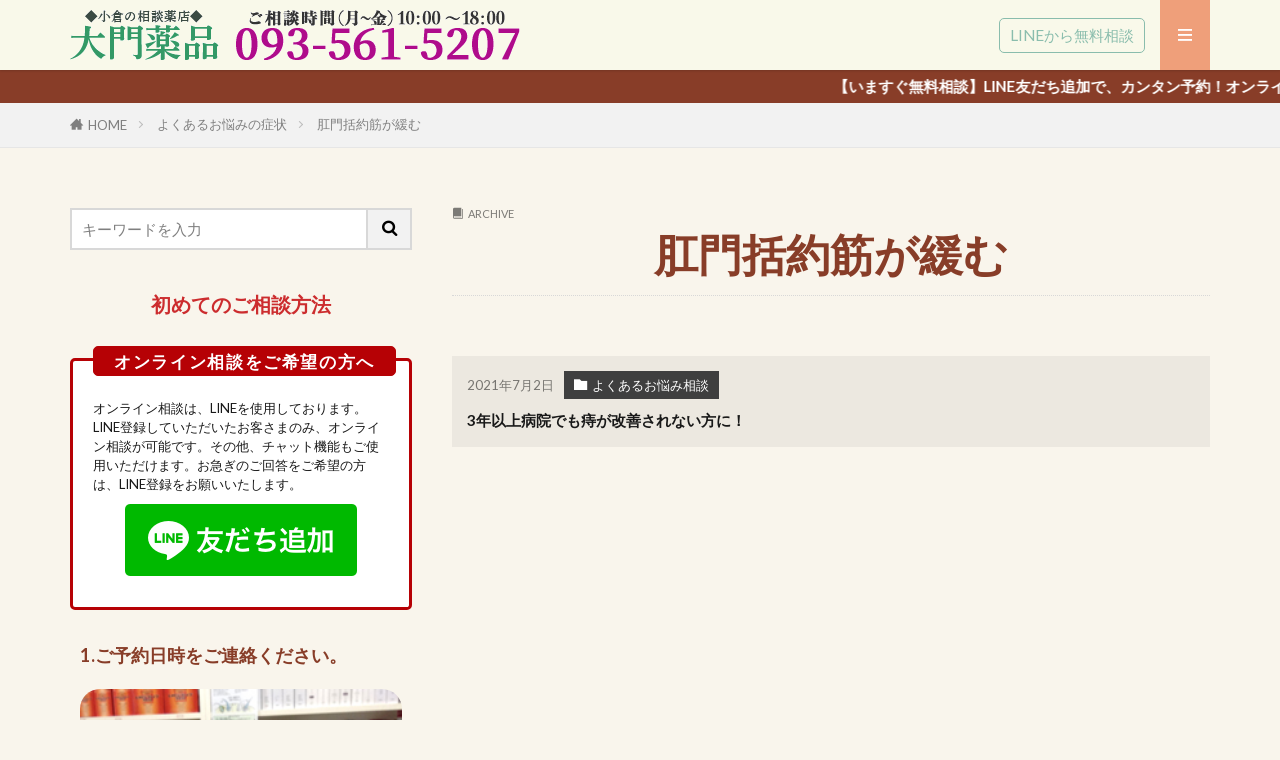

--- FILE ---
content_type: text/html; charset=UTF-8
request_url: https://daimonpharmacy.com/custom/tag/%E8%82%9B%E9%96%80%E6%8B%AC%E7%B4%84%E7%AD%8B%E3%81%8C%E7%B7%A9%E3%82%80/
body_size: 20509
content:
<!DOCTYPE html>

<html lang="ja" prefix="og: http://ogp.me/ns#" class="t-html 
t-middle-pc">

<head prefix="og: http://ogp.me/ns# fb: http://ogp.me/ns/fb# article: http://ogp.me/ns/article#">
<meta charset="UTF-8">
<title>肛門括約筋が緩む│北九州市小倉北区の漢方相談薬局北九州市小倉の女性薬剤師に相談できる薬店　大門薬品</title>
<meta name='robots' content='max-image-preview:large' />
<style id='wp-img-auto-sizes-contain-inline-css' type='text/css'>
img:is([sizes=auto i],[sizes^="auto," i]){contain-intrinsic-size:3000px 1500px}
/*# sourceURL=wp-img-auto-sizes-contain-inline-css */
</style>
<link rel='stylesheet' id='dashicons-css' href='https://daimonpharmacy.com/herbs/wp-includes/css/dashicons.min.css?ver=6.9' type='text/css' media='all' />
<link rel='stylesheet' id='thickbox-css' href='https://daimonpharmacy.com/herbs/wp-includes/js/thickbox/thickbox.css?ver=6.9' type='text/css' media='all' />
<link rel='stylesheet' id='wp-block-library-css' href='https://daimonpharmacy.com/herbs/wp-includes/css/dist/block-library/style.min.css?ver=6.9' type='text/css' media='all' />
<style id='global-styles-inline-css' type='text/css'>
:root{--wp--preset--aspect-ratio--square: 1;--wp--preset--aspect-ratio--4-3: 4/3;--wp--preset--aspect-ratio--3-4: 3/4;--wp--preset--aspect-ratio--3-2: 3/2;--wp--preset--aspect-ratio--2-3: 2/3;--wp--preset--aspect-ratio--16-9: 16/9;--wp--preset--aspect-ratio--9-16: 9/16;--wp--preset--color--black: #000000;--wp--preset--color--cyan-bluish-gray: #abb8c3;--wp--preset--color--white: #ffffff;--wp--preset--color--pale-pink: #f78da7;--wp--preset--color--vivid-red: #cf2e2e;--wp--preset--color--luminous-vivid-orange: #ff6900;--wp--preset--color--luminous-vivid-amber: #fcb900;--wp--preset--color--light-green-cyan: #7bdcb5;--wp--preset--color--vivid-green-cyan: #00d084;--wp--preset--color--pale-cyan-blue: #8ed1fc;--wp--preset--color--vivid-cyan-blue: #0693e3;--wp--preset--color--vivid-purple: #9b51e0;--wp--preset--gradient--vivid-cyan-blue-to-vivid-purple: linear-gradient(135deg,rgb(6,147,227) 0%,rgb(155,81,224) 100%);--wp--preset--gradient--light-green-cyan-to-vivid-green-cyan: linear-gradient(135deg,rgb(122,220,180) 0%,rgb(0,208,130) 100%);--wp--preset--gradient--luminous-vivid-amber-to-luminous-vivid-orange: linear-gradient(135deg,rgb(252,185,0) 0%,rgb(255,105,0) 100%);--wp--preset--gradient--luminous-vivid-orange-to-vivid-red: linear-gradient(135deg,rgb(255,105,0) 0%,rgb(207,46,46) 100%);--wp--preset--gradient--very-light-gray-to-cyan-bluish-gray: linear-gradient(135deg,rgb(238,238,238) 0%,rgb(169,184,195) 100%);--wp--preset--gradient--cool-to-warm-spectrum: linear-gradient(135deg,rgb(74,234,220) 0%,rgb(151,120,209) 20%,rgb(207,42,186) 40%,rgb(238,44,130) 60%,rgb(251,105,98) 80%,rgb(254,248,76) 100%);--wp--preset--gradient--blush-light-purple: linear-gradient(135deg,rgb(255,206,236) 0%,rgb(152,150,240) 100%);--wp--preset--gradient--blush-bordeaux: linear-gradient(135deg,rgb(254,205,165) 0%,rgb(254,45,45) 50%,rgb(107,0,62) 100%);--wp--preset--gradient--luminous-dusk: linear-gradient(135deg,rgb(255,203,112) 0%,rgb(199,81,192) 50%,rgb(65,88,208) 100%);--wp--preset--gradient--pale-ocean: linear-gradient(135deg,rgb(255,245,203) 0%,rgb(182,227,212) 50%,rgb(51,167,181) 100%);--wp--preset--gradient--electric-grass: linear-gradient(135deg,rgb(202,248,128) 0%,rgb(113,206,126) 100%);--wp--preset--gradient--midnight: linear-gradient(135deg,rgb(2,3,129) 0%,rgb(40,116,252) 100%);--wp--preset--font-size--small: 13px;--wp--preset--font-size--medium: 20px;--wp--preset--font-size--large: 36px;--wp--preset--font-size--x-large: 42px;--wp--preset--spacing--20: 0.44rem;--wp--preset--spacing--30: 0.67rem;--wp--preset--spacing--40: 1rem;--wp--preset--spacing--50: 1.5rem;--wp--preset--spacing--60: 2.25rem;--wp--preset--spacing--70: 3.38rem;--wp--preset--spacing--80: 5.06rem;--wp--preset--shadow--natural: 6px 6px 9px rgba(0, 0, 0, 0.2);--wp--preset--shadow--deep: 12px 12px 50px rgba(0, 0, 0, 0.4);--wp--preset--shadow--sharp: 6px 6px 0px rgba(0, 0, 0, 0.2);--wp--preset--shadow--outlined: 6px 6px 0px -3px rgb(255, 255, 255), 6px 6px rgb(0, 0, 0);--wp--preset--shadow--crisp: 6px 6px 0px rgb(0, 0, 0);}:where(.is-layout-flex){gap: 0.5em;}:where(.is-layout-grid){gap: 0.5em;}body .is-layout-flex{display: flex;}.is-layout-flex{flex-wrap: wrap;align-items: center;}.is-layout-flex > :is(*, div){margin: 0;}body .is-layout-grid{display: grid;}.is-layout-grid > :is(*, div){margin: 0;}:where(.wp-block-columns.is-layout-flex){gap: 2em;}:where(.wp-block-columns.is-layout-grid){gap: 2em;}:where(.wp-block-post-template.is-layout-flex){gap: 1.25em;}:where(.wp-block-post-template.is-layout-grid){gap: 1.25em;}.has-black-color{color: var(--wp--preset--color--black) !important;}.has-cyan-bluish-gray-color{color: var(--wp--preset--color--cyan-bluish-gray) !important;}.has-white-color{color: var(--wp--preset--color--white) !important;}.has-pale-pink-color{color: var(--wp--preset--color--pale-pink) !important;}.has-vivid-red-color{color: var(--wp--preset--color--vivid-red) !important;}.has-luminous-vivid-orange-color{color: var(--wp--preset--color--luminous-vivid-orange) !important;}.has-luminous-vivid-amber-color{color: var(--wp--preset--color--luminous-vivid-amber) !important;}.has-light-green-cyan-color{color: var(--wp--preset--color--light-green-cyan) !important;}.has-vivid-green-cyan-color{color: var(--wp--preset--color--vivid-green-cyan) !important;}.has-pale-cyan-blue-color{color: var(--wp--preset--color--pale-cyan-blue) !important;}.has-vivid-cyan-blue-color{color: var(--wp--preset--color--vivid-cyan-blue) !important;}.has-vivid-purple-color{color: var(--wp--preset--color--vivid-purple) !important;}.has-black-background-color{background-color: var(--wp--preset--color--black) !important;}.has-cyan-bluish-gray-background-color{background-color: var(--wp--preset--color--cyan-bluish-gray) !important;}.has-white-background-color{background-color: var(--wp--preset--color--white) !important;}.has-pale-pink-background-color{background-color: var(--wp--preset--color--pale-pink) !important;}.has-vivid-red-background-color{background-color: var(--wp--preset--color--vivid-red) !important;}.has-luminous-vivid-orange-background-color{background-color: var(--wp--preset--color--luminous-vivid-orange) !important;}.has-luminous-vivid-amber-background-color{background-color: var(--wp--preset--color--luminous-vivid-amber) !important;}.has-light-green-cyan-background-color{background-color: var(--wp--preset--color--light-green-cyan) !important;}.has-vivid-green-cyan-background-color{background-color: var(--wp--preset--color--vivid-green-cyan) !important;}.has-pale-cyan-blue-background-color{background-color: var(--wp--preset--color--pale-cyan-blue) !important;}.has-vivid-cyan-blue-background-color{background-color: var(--wp--preset--color--vivid-cyan-blue) !important;}.has-vivid-purple-background-color{background-color: var(--wp--preset--color--vivid-purple) !important;}.has-black-border-color{border-color: var(--wp--preset--color--black) !important;}.has-cyan-bluish-gray-border-color{border-color: var(--wp--preset--color--cyan-bluish-gray) !important;}.has-white-border-color{border-color: var(--wp--preset--color--white) !important;}.has-pale-pink-border-color{border-color: var(--wp--preset--color--pale-pink) !important;}.has-vivid-red-border-color{border-color: var(--wp--preset--color--vivid-red) !important;}.has-luminous-vivid-orange-border-color{border-color: var(--wp--preset--color--luminous-vivid-orange) !important;}.has-luminous-vivid-amber-border-color{border-color: var(--wp--preset--color--luminous-vivid-amber) !important;}.has-light-green-cyan-border-color{border-color: var(--wp--preset--color--light-green-cyan) !important;}.has-vivid-green-cyan-border-color{border-color: var(--wp--preset--color--vivid-green-cyan) !important;}.has-pale-cyan-blue-border-color{border-color: var(--wp--preset--color--pale-cyan-blue) !important;}.has-vivid-cyan-blue-border-color{border-color: var(--wp--preset--color--vivid-cyan-blue) !important;}.has-vivid-purple-border-color{border-color: var(--wp--preset--color--vivid-purple) !important;}.has-vivid-cyan-blue-to-vivid-purple-gradient-background{background: var(--wp--preset--gradient--vivid-cyan-blue-to-vivid-purple) !important;}.has-light-green-cyan-to-vivid-green-cyan-gradient-background{background: var(--wp--preset--gradient--light-green-cyan-to-vivid-green-cyan) !important;}.has-luminous-vivid-amber-to-luminous-vivid-orange-gradient-background{background: var(--wp--preset--gradient--luminous-vivid-amber-to-luminous-vivid-orange) !important;}.has-luminous-vivid-orange-to-vivid-red-gradient-background{background: var(--wp--preset--gradient--luminous-vivid-orange-to-vivid-red) !important;}.has-very-light-gray-to-cyan-bluish-gray-gradient-background{background: var(--wp--preset--gradient--very-light-gray-to-cyan-bluish-gray) !important;}.has-cool-to-warm-spectrum-gradient-background{background: var(--wp--preset--gradient--cool-to-warm-spectrum) !important;}.has-blush-light-purple-gradient-background{background: var(--wp--preset--gradient--blush-light-purple) !important;}.has-blush-bordeaux-gradient-background{background: var(--wp--preset--gradient--blush-bordeaux) !important;}.has-luminous-dusk-gradient-background{background: var(--wp--preset--gradient--luminous-dusk) !important;}.has-pale-ocean-gradient-background{background: var(--wp--preset--gradient--pale-ocean) !important;}.has-electric-grass-gradient-background{background: var(--wp--preset--gradient--electric-grass) !important;}.has-midnight-gradient-background{background: var(--wp--preset--gradient--midnight) !important;}.has-small-font-size{font-size: var(--wp--preset--font-size--small) !important;}.has-medium-font-size{font-size: var(--wp--preset--font-size--medium) !important;}.has-large-font-size{font-size: var(--wp--preset--font-size--large) !important;}.has-x-large-font-size{font-size: var(--wp--preset--font-size--x-large) !important;}
/*# sourceURL=global-styles-inline-css */
</style>

<style id='classic-theme-styles-inline-css' type='text/css'>
/*! This file is auto-generated */
.wp-block-button__link{color:#fff;background-color:#32373c;border-radius:9999px;box-shadow:none;text-decoration:none;padding:calc(.667em + 2px) calc(1.333em + 2px);font-size:1.125em}.wp-block-file__button{background:#32373c;color:#fff;text-decoration:none}
/*# sourceURL=/wp-includes/css/classic-themes.min.css */
</style>
<link rel='stylesheet' id='tablepress-default-css' href='https://daimonpharmacy.com/herbs/wp-content/plugins/tablepress/css/build/default.css?ver=3.2.6' type='text/css' media='all' />
<script type="text/javascript" src="https://daimonpharmacy.com/herbs/wp-includes/js/jquery/jquery.min.js?ver=3.7.1" id="jquery-core-js"></script>
<script type="text/javascript" src="https://daimonpharmacy.com/herbs/wp-includes/js/jquery/jquery-migrate.min.js?ver=3.4.1" id="jquery-migrate-js"></script>
<link rel="https://api.w.org/" href="https://daimonpharmacy.com/wp-json/" /><link class="css-async" rel href="https://daimonpharmacy.com/herbs/wp-content/themes/the-thor/css/icon.min.css">
<link class="css-async" rel href="https://fonts.googleapis.com/css?family=Lato:100,300,400,700,900">
<link class="css-async" rel href="https://fonts.googleapis.com/css?family=Fjalla+One">
<link rel="stylesheet" href="https://fonts.googleapis.com/css?family=Noto+Sans+JP:100,200,300,400,500,600,700,800,900">
<link rel="stylesheet" href="https://daimonpharmacy.com/herbs/wp-content/themes/the-thor/style.min.css">
<link class="css-async" rel href="https://daimonpharmacy.com/herbs/wp-content/themes/the-thor-child/style-user.css?1757674793">
<script src="https://ajax.googleapis.com/ajax/libs/jquery/1.12.4/jquery.min.js"></script>
<meta http-equiv="X-UA-Compatible" content="IE=edge">
<meta name="viewport" content="width=device-width, initial-scale=1, viewport-fit=cover"/>
<style>
.widget.widget_nav_menu ul.menu{border-color: rgba(239,159,122,0.15);}.widget.widget_nav_menu ul.menu li{border-color: rgba(239,159,122,0.75);}.widget.widget_nav_menu ul.menu .sub-menu li{border-color: rgba(239,159,122,0.15);}.widget.widget_nav_menu ul.menu .sub-menu li .sub-menu li:first-child{border-color: rgba(239,159,122,0.15);}.widget.widget_nav_menu ul.menu li a:hover{background-color: rgba(239,159,122,0.75);}.widget.widget_nav_menu ul.menu .current-menu-item > a{background-color: rgba(239,159,122,0.75);}.widget.widget_nav_menu ul.menu li .sub-menu li a:before {color:#ef9f7a;}.widget.widget_nav_menu ul.menu li a{background-color:#ef9f7a;}.widget.widget_nav_menu ul.menu .sub-menu a:hover{color:#ef9f7a;}.widget.widget_nav_menu ul.menu .sub-menu .current-menu-item a{color:#ef9f7a;}.widget.widget_categories ul{border-color: rgba(239,159,122,0.15);}.widget.widget_categories ul li{border-color: rgba(239,159,122,0.75);}.widget.widget_categories ul .children li{border-color: rgba(239,159,122,0.15);}.widget.widget_categories ul .children li .children li:first-child{border-color: rgba(239,159,122,0.15);}.widget.widget_categories ul li a:hover{background-color: rgba(239,159,122,0.75);}.widget.widget_categories ul .current-menu-item > a{background-color: rgba(239,159,122,0.75);}.widget.widget_categories ul li .children li a:before {color:#ef9f7a;}.widget.widget_categories ul li a{background-color:#ef9f7a;}.widget.widget_categories ul .children a:hover{color:#ef9f7a;}.widget.widget_categories ul .children .current-menu-item a{color:#ef9f7a;}.widgetSearch__input:hover{border-color:#ef9f7a;}.widgetCatTitle{background-color:#ef9f7a;}.widgetCatTitle__inner{background-color:#ef9f7a;}.widgetSearch__submit:hover{background-color:#ef9f7a;}.widgetProfile__sns{background-color:#ef9f7a;}.widget.widget_calendar .calendar_wrap tbody a:hover{background-color:#ef9f7a;}.widget ul li a:hover{color:#ef9f7a;}.widget.widget_rss .rsswidget:hover{color:#ef9f7a;}.widget.widget_tag_cloud a:hover{background-color:#ef9f7a;}.widget select:hover{border-color:#ef9f7a;}.widgetSearch__checkLabel:hover:after{border-color:#ef9f7a;}.widgetSearch__check:checked .widgetSearch__checkLabel:before, .widgetSearch__check:checked + .widgetSearch__checkLabel:before{border-color:#ef9f7a;}.widgetTab__item.current{border-top-color:#ef9f7a;}.widgetTab__item:hover{border-top-color:#ef9f7a;}.searchHead__title{background-color:#ef9f7a;}.searchHead__submit:hover{color:#ef9f7a;}.menuBtn__close:hover{color:#ef9f7a;}.menuBtn__link:hover{color:#ef9f7a;}@media only screen and (min-width: 992px){.menuBtn__link {background-color:#ef9f7a;}}.t-headerCenter .menuBtn__link:hover{color:#ef9f7a;}.searchBtn__close:hover{color:#ef9f7a;}.searchBtn__link:hover{color:#ef9f7a;}.breadcrumb__item a:hover{color:#ef9f7a;}.pager__item{color:#ef9f7a;}.pager__item:hover, .pager__item-current{background-color:#ef9f7a; color:#fff;}.page-numbers{color:#ef9f7a;}.page-numbers:hover, .page-numbers.current{background-color:#ef9f7a; color:#fff;}.pagePager__item{color:#ef9f7a;}.pagePager__item:hover, .pagePager__item-current{background-color:#ef9f7a; color:#fff;}.heading a:hover{color:#ef9f7a;}.eyecatch__cat{background-color:#ef9f7a;}.the__category{background-color:#ef9f7a;}.dateList__item a:hover{color:#ef9f7a;}.controllerFooter__item:last-child{background-color:#ef9f7a;}.controllerFooter__close{background-color:#ef9f7a;}.bottomFooter__topBtn{background-color:#ef9f7a;}.mask-color{background-color:#ef9f7a;}.mask-colorgray{background-color:#ef9f7a;}.pickup3__item{background-color:#ef9f7a;}.categoryBox__title{color:#ef9f7a;}.comments__list .comment-meta{background-color:#ef9f7a;}.comment-respond .submit{background-color:#ef9f7a;}.prevNext__pop{background-color:#ef9f7a;}.swiper-pagination-bullet-active{background-color:#ef9f7a;}.swiper-slider .swiper-button-next, .swiper-slider .swiper-container-rtl .swiper-button-prev, .swiper-slider .swiper-button-prev, .swiper-slider .swiper-container-rtl .swiper-button-next	{background-color:#ef9f7a;}body{background:#f9f5ec;}.infoHead{background-color:#883d28;}.l-header{background-color:#f9f9ea;}.globalNavi::before{background: -webkit-gradient(linear,left top,right top,color-stop(0%,rgba(255,255,255,0)),color-stop(100%,#f9f9ea));}.snsFooter{background-color:#568c69}.widget-main .heading.heading-widget{background-color:#ef9f7a}.widget-main .heading.heading-widgetsimple{background-color:#ef9f7a}.widget-main .heading.heading-widgetsimplewide{background-color:#ef9f7a}.widget-main .heading.heading-widgetwide{background-color:#ef9f7a}.widget-main .heading.heading-widgetbottom:before{border-color:#ef9f7a}.widget-main .heading.heading-widgetborder{border-color:#ef9f7a}.widget-main .heading.heading-widgetborder::before,.widget-main .heading.heading-widgetborder::after{background-color:#ef9f7a}.widget-side .heading.heading-widget{background-color:#ef9f7a}.widget-side .heading.heading-widgetsimple{background-color:#ef9f7a}.widget-side .heading.heading-widgetsimplewide{background-color:#ef9f7a}.widget-side .heading.heading-widgetwide{background-color:#ef9f7a}.widget-side .heading.heading-widgetbottom:before{border-color:#ef9f7a}.widget-side .heading.heading-widgetborder{border-color:#ef9f7a}.widget-side .heading.heading-widgetborder::before,.widget-side .heading.heading-widgetborder::after{background-color:#ef9f7a}.widget-foot .heading.heading-widget{background-color:#ef9f7a}.widget-foot .heading.heading-widgetsimple{background-color:#ef9f7a}.widget-foot .heading.heading-widgetsimplewide{background-color:#ef9f7a}.widget-foot .heading.heading-widgetwide{background-color:#ef9f7a}.widget-foot .heading.heading-widgetbottom:before{border-color:#ef9f7a}.widget-foot .heading.heading-widgetborder{border-color:#ef9f7a}.widget-foot .heading.heading-widgetborder::before,.widget-foot .heading.heading-widgetborder::after{background-color:#ef9f7a}.widget-menu .heading.heading-widget{background-color:#ef9f7a}.widget-menu .heading.heading-widgetsimple{background-color:#ef9f7a}.widget-menu .heading.heading-widgetsimplewide{background-color:#ef9f7a}.widget-menu .heading.heading-widgetwide{background-color:#ef9f7a}.widget-menu .heading.heading-widgetbottom:before{border-color:#ef9f7a}.widget-menu .heading.heading-widgetborder{border-color:#ef9f7a}.widget-menu .heading.heading-widgetborder::before,.widget-menu .heading.heading-widgetborder::after{background-color:#ef9f7a}.still{height: 150px;}@media only screen and (min-width: 768px){.still {height: 520px;}}.rankingBox__bg{background-color:#ef9f7a}.the__ribbon{background-color:#ef9f7a}.the__ribbon:after{border-left-color:#ef9f7a; border-right-color:#ef9f7a}.cc-ft7{color:#efb821;}.cc-hv7:hover{color:#efb821;}.cc-bg7{background-color:#efb821;}.cc-br7{border-color:#efb821;}.cc-ft8{color:#5a3686;}.cc-hv8:hover{color:#5a3686;}.cc-bg8{background-color:#5a3686;}.cc-br8{border-color:#5a3686;}.cc-ft9{color:#b44c97;}.cc-hv9:hover{color:#b44c97;}.cc-bg9{background-color:#b44c97;}.cc-br9{border-color:#b44c97;}.cc-ft10{color:#68699b;}.cc-hv10:hover{color:#68699b;}.cc-bg10{background-color:#68699b;}.cc-br10{border-color:#68699b;}.cc-ft11{color:#3b7960;}.cc-hv11:hover{color:#3b7960;}.cc-bg11{background-color:#3b7960;}.cc-br11{border-color:#3b7960;}.cc-ft12{color:#b94047;}.cc-hv12:hover{color:#b94047;}.cc-bg12{background-color:#b94047;}.cc-br12{border-color:#b94047;}.cc-ft13{color:#727171;}.cc-hv13:hover{color:#727171;}.cc-bg13{background-color:#727171;}.cc-br13{border-color:#727171;}.cc-ft14{color:#a5af36;}.cc-hv14:hover{color:#a5af36;}.cc-bg14{background-color:#a5af36;}.cc-br14{border-color:#a5af36;}.cc-ft15{color:#4c6cb3;}.cc-hv15:hover{color:#4c6cb3;}.cc-bg15{background-color:#4c6cb3;}.cc-br15{border-color:#4c6cb3;}.cc-ft16{color:#997b23;}.cc-hv16:hover{color:#997b23;}.cc-bg16{background-color:#997b23;}.cc-br16{border-color:#997b23;}.content .afTagBox__btnDetail{background-color:#37c6c6;}.widget .widgetAfTag__btnDetail{background-color:#37c6c6;}.content .afTagBox__btnAf{background-color:#ef9f7a;}.widget .widgetAfTag__btnAf{background-color:#ef9f7a;}.content a{color:#248c83;}.phrase a{color:#248c83;}.content .sitemap li a:hover{color:#248c83;}.content h2 a:hover,.content h3 a:hover,.content h4 a:hover,.content h5 a:hover{color:#248c83;}.content ul.menu li a:hover{color:#248c83;}.content .es-LiconBox:before{background-color:#a83f3f;}.content .es-LiconCircle:before{background-color:#a83f3f;}.content .es-BTiconBox:before{background-color:#a83f3f;}.content .es-BTiconCircle:before{background-color:#a83f3f;}.content .es-BiconObi{border-color:#a83f3f;}.content .es-BiconCorner:before{background-color:#a83f3f;}.content .es-BiconCircle:before{background-color:#a83f3f;}.content .es-BmarkHatena::before{background-color:#005293;}.content .es-BmarkExcl::before{background-color:#b60105;}.content .es-BmarkQ::before{background-color:#883d28;}.content .es-BmarkQ::after{border-top-color:#883d28;}.content .es-BmarkA::before{color:#b60105;}.content .es-BsubTradi::before{color:#ffffff;background-color:#b60105;border-color:#b60105;}.btn__link-primary{color:#ffffff; background-color:#8abdad;}.content .btn__link-primary{color:#ffffff; background-color:#8abdad;}.searchBtn__contentInner .btn__link-search{color:#ffffff; background-color:#8abdad;}.btn__link-secondary{color:#ffffff; background-color:#8abdad;}.content .btn__link-secondary{color:#ffffff; background-color:#8abdad;}.btn__link-search{color:#ffffff; background-color:#8abdad;}.btn__link-normal{color:#8abdad;}.content .btn__link-normal{color:#8abdad;}.btn__link-normal:hover{background-color:#8abdad;}.content .btn__link-normal:hover{background-color:#8abdad;}.comments__list .comment-reply-link{color:#8abdad;}.comments__list .comment-reply-link:hover{background-color:#8abdad;}@media only screen and (min-width: 992px){.subNavi__link-pickup{color:#8abdad;}}@media only screen and (min-width: 992px){.subNavi__link-pickup:hover{background-color:#8abdad;}}.content h2{color:#cc2c2e}.content h3{color:#883d28}.content h4{color:#568c69}.content h5{color:#321b1b}.content ul > li::before{color:#a83f3f;}.content ul{color:#191919;}.content ol > li::before{color:#a83f3f; border-color:#a83f3f;}.content ol > li > ol > li::before{background-color:#a83f3f; border-color:#a83f3f;}.content ol > li > ol > li > ol > li::before{color:#a83f3f; border-color:#a83f3f;}.content ol{color:#191919;}.content .balloon .balloon__text{color:#191919; background-color:#f2f2f2;}.content .balloon .balloon__text-left:before{border-left-color:#f2f2f2;}.content .balloon .balloon__text-right:before{border-right-color:#f2f2f2;}.content .balloon-boder .balloon__text{color:#191919; background-color:#ffffff;  border-color:#d8d8d8;}.content .balloon-boder .balloon__text-left:before{border-left-color:#d8d8d8;}.content .balloon-boder .balloon__text-left:after{border-left-color:#ffffff;}.content .balloon-boder .balloon__text-right:before{border-right-color:#d8d8d8;}.content .balloon-boder .balloon__text-right:after{border-right-color:#ffffff;}.content blockquote{color:#191919; background-color:#f2f2f2;}.content blockquote::before{color:#d8d8d8;}.content table{color:#191919; border-top-color:#E5E5E5; border-left-color:#E5E5E5;}.content table th{background:#7f7f7f; color:#ffffff; ;border-right-color:#E5E5E5; border-bottom-color:#E5E5E5;}.content table td{background:#ffffff; ;border-right-color:#E5E5E5; border-bottom-color:#E5E5E5;}.content table tr:nth-child(odd) td{background-color:#f2f2f2;}
</style>
<link rel="icon" href="https://daimonpharmacy.com/herbs/wp-content/uploads/2021/07/cropped-site_icon-150x150.png" sizes="32x32" />
<link rel="icon" href="https://daimonpharmacy.com/herbs/wp-content/uploads/2021/07/cropped-site_icon-300x300.png" sizes="192x192" />
<link rel="apple-touch-icon" href="https://daimonpharmacy.com/herbs/wp-content/uploads/2021/07/cropped-site_icon-300x300.png" />
<meta name="msapplication-TileImage" content="https://daimonpharmacy.com/herbs/wp-content/uploads/2021/07/cropped-site_icon-300x300.png" />
		<style type="text/css" id="wp-custom-css">
			/*投稿ページ*/

.postContents .content p{
	line-height:1.5em;
}


/*固定ページ　よくあるお悩みの症状*/


.content #main_catchcopy .font_lp_item {
    font-family: "Hiragino Mincho ProN", "ヒラギノ明朝 ProN", "Hiragino Mincho Pro", "ヒラギノ明朝 Pro", serif;
}

.content #main_catchcopy .concept_focus dt {
    padding: 2% 0;
    margin: 0;
    background: none;
    text-indent: -4.5rem;
    line-height: 3.8rem;
    text-shadow: 1px 2px 3px rgb(224 156 3 / 88%);
}

.content #main_catchcopy .concept_focus dt.icon-checkbox-checked:before {
    padding-right: 20px;
    color: #568c69;
}

.content #main_catchcopy .concept_focus dl {
    color: #568c69;
    font-size: 3rem;
    text-align: left;
    font-weight: bold;
	  padding-left: 70px;
    padding-bottom: 10px;
}

.content #main_catchcopy h2 {
    color: #568c69;
    font-size: 4rem;
    text-align: center;
    font-weight: bold;
    margin: 50px 0 15px;
}

.syoujyou_move{
	 padding: 10px 0 0 0;
	text-align:center;
}

.syoujyou_move iframe {
    width: 100% !important;
    height: auto !important;
    aspect-ratio: 16 / 9 !important;
}

.nayami-guide{
		background-color: #F3D2AE;
    padding: 50px 30px;
    margin-top: 10px;
    border-radius: 2em;
}
.content h2 {
    font-size: 1.8rem;
    text-align: center;
}

.content h2.lp_gide_title {
	color:#568c69;
	width:100%;
	padding-bottom:5px;
	border-bottom:dotted 1px #568c69;
}

.content h3{
		font-family: "Hiragino Mincho ProN", "ヒラギノ明朝 ProN", "Hiragino Mincho Pro", "ヒラギノ明朝 Pro", serif;
	font-size: 4rem;
	font-weight:bold;
	text-align: center;
}

.content h4{
	font-size: 1.6rem;
	text-align: center;
	letter-spacing:0.1rem;
}

.content h5.ka-h {
		margin-top:0;
	}

.content .accordionBox dt {
    position: relative;
    border-radius: 1.2em;
}

.content dt {
			width: 100%;
	    padding: 5% 8%;
    background-color: rgba(255,255,255,09);
}

.content dt h3 {
	font-family: Lato,"メイリオ",Meiryo,"游ゴシック体","Yu Gothic",YuGothic,"ヒラギノ角ゴシック Pro","Hiragino Kaku Gothic Pro","ＭＳ Ｐゴシック","MS PGothic",sans-serif;
	font-size:1.5rem;
	text-align:left;
	padding:0;
	margin:0;
}

.content hr {
	margin: 15px 0;
}

.content dt>hr {
	clear: both;
    padding: 0;
    height: 0;
    width: 100%;
		border: 1px solid #883d28;
    border-radius: 0.5px;
}

.content div, .content p {
	  font-size: 1.2rem;
	  line-height: 1.8rem;
	  margin-top: 0;
}

.content .column__item {
    margin-top: 2rem;
}

.content .type_point{
	margin-top:-0.8rem;
}

.content .accordionBox dt.typeBox::after {
	    font-family: Lato,"メイリオ",Meiryo,"游ゴシック体","Yu Gothic",YuGothic,"ヒラギノ角ゴシック Pro","Hiragino Kaku Gothic Pro","ＭＳ Ｐゴシック","MS PGothic",sans-serif;
    content: "\8A3A\65AD";
    color: #883D28;
    position: absolute;
    top: 70%;
    right: 20px;
    margin-top: -5.3rem;
    transition: all .3s ease;
    font-size: 1.5rem;
	font-weight:bold;
	letter-spacing:.15em;
    line-height: 1;
    background-color: #CBE3D6;
    padding: .35em .7em;
    border-radius: 1.8rem;
}

.content .accordionBox dt.typeBox.current::after {
	content: "\9589\3058\308B";
	background-color: #568C69;
	color: #ffffff;
}

.content .accordionBox.type dt.typeBox p {
	margin-top: -0.8rem;
	margin-right:8%;
}

.content dd {
	  padding: 5% 8%;
    border-top: 5px solid rgba(0,0,0,.05);
    border-radius: 1.2rem;
	  background-color: rgba(255,255,255,09);
}

.noborder {
	border: 0px none;
}
.content .mx_warp,
.content .wp-block-group__inner-container{
	margin-bottom:80px;
}
.content .has-text-align-center{
	margin-top:20px;
}
.content .wp-block-column {
    margin-top: 2rem;
}

.size-large img {
    border-radius: 10px;
}

.content .wp-block-column   h5.pharmacist {
		color:#321B1B;
    font-size: 1.8rem;
	  margin:0;
}

.content .column__item.career {
	margin:50px 0;
	text-align:left;
}

.content ul.career {
		list-style-type: none;
	    padding-top: 30px;
}

.typeBox.next_op{
	background-color:rgba(0,0,0,0);
}

.content .accordionBox dt.next_op::after {
	content: "\3082\3063\3068\898B\308B";
    color: #883D28;
    position: absolute;
    top: 100%;
    right: 20px;
    margin-top: -5.3rem;
    transition: all .3s ease;
    font-size: 1.3rem;
    font-weight: bold;
    letter-spacing: .1em;
    line-height: 1;
    background-color:rgba(0,0,0,0);
    padding: .35em .7em;
    text-decoration:underline;
}

.content .accordionBox dt.next_op.current::after{
	content: "\9589\3058\308B";
    background-color: rgba(0,0,0,0);
    color: #883D28;
}

.content dd.current {
    padding: 5% 8%;
    border: none;
	background-color: rgba(0,0,0,0);
}

.content .nayami-guide ol>li:before {
    counter-increment: number;
    content: counter(number);
    background: #fff;
    border: none;
    width: 2.2rem;
    height: 2.2rem;
    line-height: 1.8;
    font-size: 1rem;
    font-weight: 700;
    text-align: center;
}

h6.current{
	padding:5% 0;
}

p.next_pr {
	margin:1rem 0 2rem;
}

/*固定ページ　知っておきたい漢方について*/

.content h3.col-3 {
	color: #ba0c49;
	text-align:left;
	font-size: 2.5rem;
}

.content h4.col-4 {
	color: #568c69;
	text-align: center;
	font-size: 1.8rem;
	padding-bottom:5%;
}

.content p.ht_kanpou{
	line-height:1.5;
}

.content p.tp_kanpou{
	line-height:1.5;
	padding:5% 0 5% 5%;
}

.content p.p_topic,
.content .illust_cut {
	margin-top:2.5rem;
}

.content table.in-you tr th,
.content table.in-you tr td {
	text-align: center;
    background: #f9f5ec;
    color: #7f7f7f;
    letter-spacing: 0.3rem;
    border-right-color: #E5E5E5;
    border-bottom-color: #E5E5E5;
}

.content table tr:nth-child(1) th {
    text-align: left;
    background: #f9f5ec;
    color: #7f7f7f;
    letter-spacing: 0.3rem;
    border-right-color: #E5E5E5;
    border-bottom-color: #E5E5E5;
}

.content .ka_txt {
	padding-top:5px;
}

[data-ruby]{
	display:relative;
}

[data-ruby]::before{
	content: attr(data-ruby);
	position: absolute;
	top:-1em;
	left:0;
	right:0;
	margin: auto;
	font-size: 0.5em;
}

/*固定ページ　個人情報保護方針及び店舗の管理運営と送料・お薬ご購入ガイド*/

.content table.moto {
	text-align: center;
	margin: 20px 0 30px;
}

.content table.moto tr.moto-a {
	vertical-align: middle;
}

.content table.moto th {
	width: 30%;
	text-align: center;
}

.content table.moto th.moto1 {
	width: 25%;
}

.content table.moto th.moto2 {
	width: 23%;
}

.content table.moto th.moto3 {
	width: 22%;
}

.content table.moto th.moto4 {
	width: 10%;
	vertical-align: middle;
}

.content table.moto tr:nth-child(1) th {
    text-align: center;
    background: #ebf9eb;
    color: #568c69;
    letter-spacing: 0.3rem;
    border-right-color: #E5E5E5;
    border-bottom-color: #E5E5E5;
}

.content table td.moto-b {
	text-align:center;
}

.content h3.all_buying_guide,
.content h3.all_privacy {
	font-family: Lato,"メイリオ",Meiryo,"游ゴシック体","Yu Gothic",YuGothic,"ヒラギノ角ゴシック Pro","Hiragino Kaku Gothic Pro","ＭＳ Ｐゴシック","MS PGothic",sans-serif;
	font-size:16px;
	text-align:left;
	padding-top:0;
}
.content h2.all_buying_guide,
.content h2.all_privacy {
	color:#883d28;
	padding-top:0.5rem;
	padding-bottom:0;
	font-size:20px;
	text-align:left;
}

.content h3.all_buying_guide,
.content h3.all_privacy {
	padding-top:0;
	padding-bottom:0;
	font-size:16px;
}

.content h4.all_buying_guide,
.content h4.all_privacy {
	color:#883d28;
	font-size:16px;
	text-align:left;
}

.content h5.all_buying_guide,
.content h5.all_privacy {
	color:#883d28;
	font-size:16px;
	text-align:left;
	padding-left:30px;
}

.content p.all_buying_guide,
.content p.all_privacy {
	padding:0 0 10px 30px;
	font-size:16px;
	line-height:1.5;
}

.content ol.all_list > li::before {
    color: #883d28;
    border-color: #883d28;
}

.content ul.all_privacy,
.content ol.all_list {
	padding-top:2.5rem;
	padding-left: 30px;
	font-size:14px;
	line-height: 2.5rem;
}

.content ol.all_list li ul li:first-child{
	margin-top:0;
}

.content ol.all_list li ol li:first-child{
	margin-top:0;
}

.content ol.all_list>li>ul>li:before {
    font-family: icomoon;
    content: "";
    transform: scale(.6);
}
.content ol.all_list>li>ul {
	  padding: 0.5rem 0 2.5rem;
}

.content ol.all_list > li > ol > li::before {
	  color:#ffffff;
    background-color: #883d28;
    border-color: #883d28;
}

.all_privacy ul li.blocks-gallery-item::before {
	font-family: icomoon;
  content: "";
}
.content h2.all_buying_guide{
    color: #cc2c2e;
    font-size: 2.5rem;
}
.content h3.all_buying_guide,
.content h4.all_buying_guide,
.content h5.all_buying_guide {
	  font-family: "Hiragino Mincho ProN", "ヒラギノ明朝 ProN", "Hiragino Mincho Pro", "ヒラギノ明朝 Pro", serif;
	font-size: 2.2rem;
	font-weight: bolder;
}

.content h4.all_buying_guide {
	    padding-left: 30px;
}

.content table tr:nth-child(1) td {
	 text-align:left;
    background: #7f7f7f;
    color: #191919;
	  letter-spacing: 0.3rem;
    border-right-color: #E5E5E5;
    border-bottom-color: #E5E5E5;
}

.content table td.sou {
    width: 60%;
}

.content table td.ryou {
    width: 40%;
}

.content table td.yen {
    padding-left: 12%;
	  font-size:2rem;
	  line-height: 2rem;
}

.content table td.yen-b {
    text-align: center;
	  font-size:2rem;
	  line-height: 2rem;
}

.content figcaption.zei {
    text-align:right;
	  font-size:1.2rem;
	  padding-top:2%;
}

.content .kanpo_ol ul > li::before,.content .kanpo_or ul > li::before {
	list-style-type: none;
	content: "";
	margin:0;
}

.content .kanpo_ol ul li,.content .kanpo_or ul li {
	padding-left:0;
}

		/*固定ページ　薬剤師のご紹介*/
.content .yakuzahishi_pic_right ul>li:before {
	content: "";
}
.content .yakuzahishi_pic_right li.blocks-gallery-item {
	padding-left:0;
}

.content .accordionBox dt.typeBox_pr {
	background-color:#f9f5ec;
	}

.content .column__item.career {
	margin:0 0;
}

		/*固定ページ　アクセス*/
p.map_tb {
	margin-top:15px;
}

		/*固定ページ　アクセス駐車場*/
h5.space_h10 {
	margin-bottom:20px;
}

		/*固定ページ　アクセステーブル*/
.content table.shop_tb td.column-1 {
	width:30%;
	vertical-align:middle;
	text-align:center;
}

.content table.shop_tb td.column-2 {
	width:100%;
}

.content table.shop_tb tr.row-8 td.column-1,.content table.shop_tb tr.row-8 td.column-2 {
	border-bottom: 1px solid #E5E5E5;
}

.content table.shop_tb td{
	border-bottom: none;
}


#text_sub_ct {
	text-align:center;
	margin-top:-1px;
}

		/*固定ページ　よくある質問*/
.content .accordionBox dt.QS_Box::after {
	    font-family: Lato,"メイリオ",Meiryo,"游ゴシック体","Yu Gothic",YuGothic,"ヒラギノ角ゴシック Pro","Hiragino Kaku Gothic Pro","ＭＳ Ｐゴシック","MS PGothic",sans-serif;
    content: "\56DE\7B54";
    color: #883D28;
    position: absolute;
    top: 70%;
    right: 8px;
    margin-top: -5.3rem;
    transition: all .3s ease;
    font-size: 1.3rem;
	font-weight:bold;
	letter-spacing:.15em;
    line-height: 1;
    background-color: #CBE3D6;
    padding: .35em .7em;
    border-radius: 1.8rem;
}

.content .accordionBox dt.QS_Box.current::after {
	content: "\9589\3058\308B";
	background-color: #568C69;
	color: #ffffff;
}

.content .wp-block-columns {
    margin-bottom: 5em;
}

		/*固定ページ　お問い合わせ*/

.content .info-primary {
	margin:50px 30px;
}

.content .info_title-name {
 margin-top: 2.5em;
}

.content .info_title-name {
 margin-top: 2.5em;
}

.widget_fit_styleitem_class {
	background-color:transparent;
	border:none;
}

label.sm_title {
	font-weight:bold;
	font-size:1.5rem;
	line-height:2.8;
}

p.sm_text {
	font-size:1.2rem;
	font-weight: normal;
	padding-bottom:5px;
}

		/*カスタムページ　LPページ*/
.content .nayami_lp .column__item {
	margin-top: 0;
}

.content .nayami_lp .font_lp_item {
		font-family: "Hiragino Mincho ProN", "ヒラギノ明朝 ProN", "Hiragino Mincho Pro", "ヒラギノ明朝 Pro", serif;
}

.content .nayami_lp h2.concept_title {
    color: #568c69;
    font-size: 6rem;
    text-align: center;
		text-indent:-3.0rem;
	font-weight:bold;
	margin:50px 0 15px;
}

.content .nayami_lp .concept_focus dl {
    color: #568c69;
    font-size: 2.5rem;
    text-align: left;
	font-weight:bold;
	padding-bottom:10px;
}

.content .nayami_lp .concept_focus dt {
 padding:2% 0;
 margin:0;
 background-color: #f9f5ec;
 text-indent:-3rem;
 line-height:3rem;
	text-shadow:1px 2px 3px rgb(224 156 3 / 88%);
}

.content .nayami_lp .concept_focus dt.icon-checkbox-checked:before {
 padding-right:8px;
 color:#568c69;
}

.content .nayami_lp p.conceptlp img {
	top:0;
	left:0;
	width:100%;
	position: relative;
	margin-bottom:5rem;
}

.content .nayami_lp .ck_hint {
	line-height:1.8;
	font-size:1.8rem;
}

.content .nayami_lp .ck_repeat {
	font-size:2rem;
	font-weight:bold;
}

.content .nayami_lp .ck_repeat_point {
	font-size:2rem;
	padding-top:5rem;
	padding-left:1.5rem;
}

.content .nayami_lp .ck_hint_img h4 {
	font-size:3rem;
	color: #666666;
	letter-spacing:1rem;
	padding-top:5px;
	padding-bottom:5%;
}

.content .nayami_lp #barlp {
	margin:5rem;
}

.content .nayami_lp .es-BsubTradi::before {
    text-align: center;
    letter-spacing: 0.15rem;
    font-size: 2rem;
}

h1.heading-primary {
	    font-family: "Hiragino Mincho ProN", "ヒラギノ明朝 ProN", "Hiragino Mincho Pro", "ヒラギノ明朝 Pro", serif;
	color: #883d28;
	font-size:4rem;
	text-align:center;
}

.content .nayami_lp .bgc-base {
	background-color: #f9f5ec;
}

.content .nayami_lp #hikaku_lp {
	margin-top:5rem;
}

.content .nayami_lp #hikaku_lp.miminari_catchimg {
  position:relative;
background:url(https://daimonpharmacy.com/herbs/wp-content/uploads/2021/07/0lp_miminari_img.gif) no-repeat;
	background-size:contain;
	width:100%;
	height:760px;
}

.content .nayami_lp #hikaku_lp.koubirou_catchimg {
  position:relative;
background:url(https://daimonpharmacy.com/herbs/wp-content/uploads/2021/06/lp_koubirou.gif) no-repeat;
	background-size:contain;
	width:100%;
	height:760px;
}

.content .nayami_lp #hikaku_lp.atopic_catchimg {
  position:relative;
background:url(https://daimonpharmacy.com/herbs/wp-content/uploads/2021/06/lp_atopic.gif) no-repeat;
	background-size:contain;
	width:100%;
	height:760px;
}

.content .nayami_lp #hikaku_lp.funinsyou_catchimg {
  position:relative;
background:url(https://daimonpharmacy.com/herbs/wp-content/uploads/2021/06/lp_funinsyou_img.gif) no-repeat;
	background-size:contain;
	width:100%;
	height:760px;
}

.content .nayami_lp #hikaku_lp.seiritsuu_catchimg {
  position:relative;
background:url(https://daimonpharmacy.com/herbs/wp-content/uploads/2021/06/lp_seiritsuu.gif) no-repeat;
	background-size:contain;
	width:100%;
	height:760px;
}

.content .nayami_lp #hikaku_lp.benpi_catchimg {
  position:relative;
background:url(https://daimonpharmacy.com/herbs/wp-content/uploads/2021/07/lp_benpi.gif) no-repeat;
	background-size:contain;
	width:100%;
	height:760px;
}

.content .nayami_lp #hikaku_lp.youtsuu_catchimg {
  position:relative;
background:url(https://daimonpharmacy.com/herbs/wp-content/uploads/2021/07/0lp_youtsuu.gif) no-repeat;
	background-size:contain;
	width:100%;
	height:760px;
}

.content .nayami_lp #hikaku_lp.riumachi_catchimg {
  position:relative;
background:url(https://daimonpharmacy.com/herbs/wp-content/uploads/2021/07/lp_riumachi.gif) no-repeat;
	background-size:contain;
	width:100%;
	height:760px;
}

.content .nayami_lp #hikaku_lp.fuminsyou_catchimg {
  position:relative;
background:url(https://daimonpharmacy.com/herbs/wp-content/uploads/2021/07/lp_fumin.gif) no-repeat;
	background-size:contain;
	width:100%;
	height:760px;
}

.content .nayami_lp #hikaku_lp.kounenki_catchimg {
  position:relative;
background:url(https://daimonpharmacy.com/herbs/wp-content/uploads/2021/07/lp_kounenki.gif) no-repeat;
	background-size:contain;
	width:100%;
	height:760px;
}

.content .nayami_lp #hikaku_lp.memai_catchimg {
  position:relative;
background:url(https://daimonpharmacy.com/herbs/wp-content/uploads/2021/07/lp_memai_img.gif) no-repeat;
	background-size:contain;
	width:100%;
	height:760px;
}

.content .nayami_lp #hikaku_lp.tounyoubyou_catchimg {
  position:relative;
background:url(https://daimonpharmacy.com/herbs/wp-content/uploads/2021/07/lp_tounyoubyou.gif) no-repeat;
	background-size:contain;
	width:100%;
	height:760px;
}

.content .nayami_lp #hikaku_lp.ed_catchimg {
  position:relative;
background:url(https://daimonpharmacy.com/herbs/wp-content/uploads/2021/07/lp_ed.gif) no-repeat;
	background-size:contain;
	width:100%;
	height:760px;
}

.content .nayami_lp #hikaku_lp.stress_catchimg {
  position:relative;
background:url(https://daimonpharmacy.com/herbs/wp-content/uploads/2021/07/lp_stress.gif) no-repeat;
	background-size:contain;
	width:100%;
	height:760px;
}

.content .nayami_lp #hikaku_lp.hirou_catchimg {
  position:relative;
background:url(https://daimonpharmacy.com/herbs/wp-content/uploads/2021/07/lp_hirou.gif) no-repeat;
	background-size:contain;
	width:100%;
	height:760px;
}

.content .nayami_lp #hikaku_lp.bien_catchimg {
  position:relative;
background:url(https://daimonpharmacy.com/herbs/wp-content/uploads/2021/07/lp_bien.gif) no-repeat;
	background-size:contain;
	width:100%;
	height:760px;
}

.content .nayami_lp #hikaku_lp.diet_catchimg {
  position:relative;
background:url(https://daimonpharmacy.com/herbs/wp-content/uploads/2021/07/0lp_diet.gif) no-repeat;
	background-size:contain;
	width:100%;
	height:760px;
}

.content .nayami_lp #hikaku_lp.ji_catchimg {
  position:relative;
background:url(https://daimonpharmacy.com/herbs/wp-content/uploads/2021/07/lp_ji.gif) no-repeat;
	background-size:contain;
	width:100%;
	height:760px;
}

.content .nayami_lp #hikaku_lp .hikaku_merit {
	font-size:5rem;
	padding-top:60px;
	padding-left:60px;
}
.content .nayami_lp #hikaku_lp .hikaku_point {
	margin-top: 2rem;
  margin-right: 2rem;
  padding-bottom: 2rem;
	background-color:rgb(255 255 255 / 60%);
}
.content .nayami_lp #hikaku_lp .hikaku_point h4 {
	text-align:left;
	color:#000000;
	font-size:2.5rem;
	margin: 0;
  padding-top: 2rem;
}

.content .nayami_lp #hikaku_lp .hikaku_point ul{
	padding-top:0;
}

.content .nayami_lp #hikaku_lp .hikaku_point ul li {
	text-align:left;
	font-size:2rem;
	font-weight:bold;
	text-indent:3rem;
	line-height: 1.2;
}

.content .nayami_lp #hikaku_lp .hikaku_point hr {
	margin:30px 0 0;
}

.content .nayami_lp #barlp .line-btn{
	padding-top:20px;
}

.content .nayami_lp .balloon_box {
	margin:10rem 3rem;
}

.content .nayami_lp .balloon-boder .balloon__text {
    color: #191919;
    background-color: #ffffff;
    border-color: #d8d8d8;
    font-size: 2rem;
    line-height: 1.8;
    padding: 2rem;
}

.content .nayami_lp .syoujyou_point {
	margin:0 5rem 10rem;
}

.content .nayami_lp .syoujyou_point .accordionBox dt h4 {
	color:#883d28;
	font-size: 2.5rem;
	text-align:center;
}

.content .nayami_lp .syoujyou_point p.sub_theme {
	font-size:1.5rem;
	color: #568c69;
	text-align:center;
	font-weight:bold;
	margin-top:4rem;
}

.content .nayami_lp .syoujyou_point .accordionBox dt {
	font-size: 2rem;
	line-height:2;
	text-align:center;
	    width: 100%;
    padding: 2% 3% 10%;
    background-color: #fef5e8;
}

.icon-tag:before {
    content: "\e93e";
    color: #883d28;
}

.content .bgc-VPorange {
    background-color: #fef5e8;
    text-align: left;
    font-size: 1.4rem;
    line-height:1.5;
}

.content .nayami_lp .syoujyou_point ol li {
	text-indent:-0.15rem;
	padding-left:4rem;
}

.content .nayami-guide ol>li:before {
	padding-top:0.5rem;
}

.content .nayami_lp .syoujyou_point li {
	text-align:left;
	font-size:1.8rem;
	text-indent:5rem;
}

.content .nayami_lp .syoujyou_point .pdt_img li {
	text-indent:0.1rem;
	padding-right:0.5rem;
	padding-left:2rem;
}

.content .nayami_lp .syoujyou_point ol {
	margin-bottom:5rem;
}

.content .nayami_lp h3 {
	margin-bottom:2rem;
}

.content .nayami_lp .syoujyou_point .accordionBox dt::after {
    content: "\ea45";
    top: 80%;
    left: 0;
    margin-top: -.5rem;
    font-size: 3rem;
    color: #568c69;
}

.content .nayami_lp .syoujyou_point .syoujyou_qa dt {
	padding: 2% 10%;
}

.content .nayami_lp .syoujyou_point .syoujyou_qa dt::after {
    content: "\ea45";
    top: 40%;
    left: 45%;
    margin-top: -.5rem;
    font-size: 3rem;
    color: #568c69;
}

.content .nayami_lp .syoujyou_info dl::after {
	margin-bottom:5rem;
}

.content .nayami_lp .bgc-VPorange {
    background-color: #fef5e8;
    text-align: left;
    font-size: 1.5rem;
    line-height:1.5;
}

.content .nayami_lp .syoujyou_qa .bgc-VPorange {
    background-color: #fef5e8;
    text-align: left;
    font-size: 2rem;
    line-height:1.5;
}

.content .nayami_lp .es-BmarkQ {
	    border-bottom: none;
	    padding-bottom:0;
}

.content .nayami_lp .es-BmarkQ::before {
	  position: absolute;
    top: 0;
    left: 20px;
    font-size: 2rem;
    line-height: 2.5rem;
}

.content .nayami_lp .es-BmarkQ::after {
    content: "";
    border: none;
}

.content .nayami_lp .bgc-beige {
	font-size:2rem;
	padding-left:5rem;
	background-color:#ffffff;
}

.content .nayami_lp .syoujyou_point .accordionBox dd .faq_picup {
	text-align:center;
}

.content .nayami_lp .syoujyou_point .accordionBox dd .faq_picup h5 {
	font-size:2rem;
	padding-top:10px;
}

.content .nayami_lp .syoujyou_point .accordionBox dd .faq_picup .pdt_img h5 {
	padding-top:5rem;
}

.content .nayami_lp .syoujyou_point .accordionBox dd .faq_picup .pdt_img img {
	padding-top:20rem;
}

.content .nayami_lp .syoujyou_point .accordionBox dd .faq_picup p {
	font-size:1.8rem;
	line-height:1.5;
	text-align:left;
	margin: 3rem;
}

.content .accordionBox .intro_txt dt {
	background-color:#f9f5ec;
	padding:3% 20% 5%;
}

.content .nayami_lp .syoujyou_intro .es-BTarroy::before {
    content: "";
    position: absolute;
    top: 0;
    bottom: 0;
    right: 10px;
    width: 5px;
    height: 5px;
    margin: auto;
}

.content .nayami_lp .syoujyou_intro  .es-radius {
    border-radius: 30px;
}

.content .nayami_lp .syoujyou_intro  .es-BpaddingS {
	  padding-top: 5rem;
    padding-bottom: 5rem;
	  margin: 5rem 0 10rem;
}
.content .nayami_lp .syoujyou_intro  p {
	  font-size: 5rem;
		letter-spacing:0.75rem;
}

.content .nayami_lp .syoujyou_intro h5 {
	  font-size: 3rem;
	  padding:0 50px;
    color: #568c69;
    text-align: center;
    font-weight: bold;
}

.content .nayami_lp .line_syoujyou_txt {
  line-height: 3rem;
}

.content .accordionBox.intro_txt dt {
	padding:3% 10% 3%;
	background-color:#f9f5ec;
}

.metaslider.follow .caption-wrap {
    position: absolute;
    bottom: 0;
    left: 0;
    background: #568c69;
    color: white;
    opacity: 0.8;
    margin: 0;
    display: block;
    width: 100%;
    line-height: 1.4em;
    height: 52%;
}

.metaslider.follow .caption-wrap .caption .follow_text {
	  color: #fce702;
    font-weight: bold;
    font-size: 1.5rem;
	letter-spacing:0.5rem;
	line-height:1.6;
}

#metaslider-id-7105 {
	padding-left:60px;
}

.content .nayami_lp .syoujyou_follow {
	margin-bottom:10rem;
}

.syoujyou_access p.sub_theme {
	text-align:center;
	font-weight:bold;
}

.syoujyou_access h3 {
	margin-top:20px;
}

.syoujyou_access .column__item h5 {
	margin-top:20px;
}

.syoujyou_access .column__item p.map_pic {
	margin-top:20px;
}

.syoujyou_qa .column-2pc {
	margin:0 0 2rem 0;
}

.content .syoujyou_qa .accordionBox dt.QS_Box::after {
    top: 60%;
    right: 50px;
    margin-top: -5.3rem;
    padding: .35em .7em;
}

		/*相談前のカウンセリング*/
#wpcf7-f6566-p6567-o1 {
	margin-top:2rem;
}

		/*サイドバー　はじめての方へ*/
.content .es-BsubTradi::before {
	text-align:center;
	letter-spacing: 0.15rem;
}

.content .brc-DPred .alignright {
	text-align:center;
	padding-top:10px;
	width:100%;
}

.content .shop_index_tb {
	background-color:transparent;
	border:none;
}

.content .shop_index_tb td.column-1 {
	border:none;
	background-color:transparent;
}

.content .shop_index_tb td.column-1 h2 {
	letter-spacing:-.01px;
	color:#883d28;
	font-size:1.18em;
	text-align:left;
}

.content .shop_index_tb td.column-1 p {
	font-size:0.95em;
	width:100%;
	text-align:left;
	line-height:1.5;
	padding-bottom:15px;
}

.content .shop_index_tb td.column-1 img {
	border-radius: 20px;
	width:100%;
}

		/*固定ページ　お悩みタグメニューと薬草歳時記タグメニュー*/
.content .nayami_tag h2,
.content .yakusau_tag h2 {
	text-align:center;
}	

	#nayami_btn {
	list-style: none;
	width:100%;
		text-align:center;
}

#yakusou_btn {
	list-style: none;
	width:100%;
		text-align:left;
	margin-bottom:2rem;
}

#nayami_btn li,
#yakusou_btn li {
	width:auto;
	margin-right:2px;
	line-height:50px;
	display:inline-block;
}

#nayami_btn>li::before,
#yakusou_btn>li::before {
	content:"";
}

h4.yakusou_h {
	text-align:left;
	margin-bottom:2rem;
}

.content p.yakusou_p {
	line-height:1.5;
}

			/*固定ページ　ナビバナー*/
	.content .navtop1-container {
		display:flex;
		width:100%;
		height:200px;
		flex-flow: row wrap;
		justify-content:center;
		align-items:center;
		align-content:space-around;
	}
	
	.content .navtop1-container .navtop1-item {
		flex-basis: 31%;
		background-color:#CBE3D6;
		margin-top:0.35rem;
		margin-right:0.2rem;
		margin-left:0.2rem;
	}
	.content .navtop1-container .navtop1-item a {
	display:inline-block;
	font-size:1.5rem;
	letter-spacing: 0.3rem;
	text-align:center;
	width:100%;
	height:100px;
	padding-top:10px;
	}

.content .navtop1-container .navtop1-item a.icon-bubbles3:before,
.content .navtop1-container .navtop1-item a.icon-leaf:before,
.content .navtop1-container .navtop1-item a.icon-smile:before,
.content .navtop1-container .navtop1-item a.icon-location2:before,
.content .navtop1-container .navtop1-item a.icon-pacman:before,
.content .navtop1-container .navtop1-item a.icon-mail5:before {
    display: flex;
    justify-content: space-around;
    align-items: flex-start;
	  font-size:3.5rem;
	line-height:1.5em;
}

/*固定ページ　サイドナビバナー*/
.widget.widget_categories ul .current-menu-item>a, .widget.widget_categories ul li a:hover, .widget.widget_nav_menu ul.menu .current-menu-item>a, .widget.widget_nav_menu ul.menu li a:hover {
    color: #fff;
    background: #ef9f7a;
    font-weight: 700;
}

/* 送信、確認、戻るボタン
-------------------------------------------------- */

#soushin, #kakunin, #modoru {
	border-radius: 5px;
    background: #FF6C00;
    color: #fff;
    font-size: 18px;
    font-weight: bold;
    -webkit-transition: all ease-in-out .3s;
    transition: all ease-in-out .3s;
    opacity: 1;
    display: block;
    width: 35%;
    padding: 12px;
    text-align: center;
}

@media screen and (max-width:960px) { 

.content #main_catchcopy .font_lp_item {
    font-family: "Hiragino Mincho ProN", "ヒラギノ明朝 ProN", "Hiragino Mincho Pro", "ヒラギノ明朝 Pro", serif;
}

.content #main_catchcopy .concept_focus dt {
    padding: 2% 0;
    margin: 0;
    background: none;
    text-indent: -2.5rem;
    line-height: 1.8rem;
    text-shadow: 1px 2px 3px rgb(224 156 3 / 88%);
}

.content #main_catchcopy .concept_focus dt.icon-checkbox-checked:before {
    padding-right: 10px;
    color: #568c69;
}

.content #main_catchcopy .concept_focus dl {
    color: #568c69;
    font-size: 1.5rem;
    text-align: left;
    font-weight: bold;
	  padding-left: 30px;
    padding-bottom: 10px;
}

.content #main_catchcopy h2 {
    color: #568c69;
    font-size: 2.3rem;
    text-align: center;
    font-weight: bold;
    margin: 30px 0 15px;
}
	
	.nayami-guide {
    background-color: #F3D2AE;
    padding: 25px 15px 15px;
    margin-top: 10px;
    border-radius: 2em;
}
	
	/*固定ページ　よくあるお悩みの症状*/
	.content .mx_warp,
.content .wp-block-group__inner-container{
	margin-bottom:70px;
}
	
	.content .nayami-guide p {
    font-size: 1rem;
    line-height: 1.8rem;
    letter-spacing: -0.05rem;
}
	
	.content h2 {
    color: #cc2c2e;
    font-size: 1.5rem;
		letter-spacing: 0.05rem;
    text-align: center;
}
	
	.content h3 {
    font-family: "Hiragino Mincho ProN", "ヒラギノ明朝 ProN", "Hiragino Mincho Pro", "ヒラギノ明朝 Pro", serif;
    color: #883d28;
    font-size: 2.5rem;
    font-weight: bold;
    text-align: center;
    line-height: 1.4;
}
	
	.content h4 {
    font-size: 1rem;
    text-align: center;
    letter-spacing: 0.1rem;
}
	
.content .accordionBox dt.typeBox::after {
	    font-family: Lato,"メイリオ",Meiryo,"游ゴシック体","Yu Gothic",YuGothic,"ヒラギノ角ゴシック Pro","Hiragino Kaku Gothic Pro","ＭＳ Ｐゴシック","MS PGothic",sans-serif;
    content: "\8A3A\65AD";
    color: #883D28;
    position: absolute;
    top:50%;
    right: 8px;
    margin-top: 10px;
    transition: all .3s ease;
    font-size: 1.3rem;
	font-weight:bold;
	letter-spacing:.15em;
    line-height: 1;
    background-color: #CBE3D6;
    padding: .35em .7em;
    border-radius: 1.8rem;
}

.content dt h3 {
    font-family: Lato,"メイリオ",Meiryo,"游ゴシック体","Yu Gothic",YuGothic,"ヒラギノ角ゴシック Pro","Hiragino Kaku Gothic Pro","ＭＳ Ｐゴシック","MS PGothic",sans-serif;
    font-size: 1.4rem;
    text-align: left;
    padding: 0;
    margin: 0;
}

	.content .navtop1-container .navtop1-item a {
    display: inline-block;
    font-size: 1.0rem;
    letter-spacing: 0.01rem;
    text-align: center;
		line-height:1.28;
    width: 100%;
    height: 100px;
    padding-top: 10px;
}
	
	/*固定ページ　個人情報保護方針及び店舗の管理運営*/

.content ol.all_list {
	padding-top:1.5rem;
	font-size:12px;
}
	
.content ol>li:before {
    counter-increment: number;
    content: counter(number);
    background: #fff;
    border: 1px solid #a83f3f;
    width: 1.7rem;
    height: 1.7rem;
    line-height: 1.4rem;
    font-size: 1rem;
    font-weight: 700;
    text-align: center;
    border-radius: 50%;
}
	
.content ul.all_privacy, .content ol.all_list {
    padding-top: 2.5rem;
		padding-left:0;
    font-size: 16px;
    line-height: 2.5rem;
}
	
		/*サイドバー　はじめての方へ*/		
.content .es-BsubT::before, .content .es-BsubTradi::before {
    padding: 0 8px;
    border: 1px solid transparent;
    top: -15px;
    content: attr(title);
    background: #b60105;
    font-size: 1.25rem;
    font-weight: 700;
    text-align: center;
		letter-spacing: 0.1rem;
    left: 20px;
    color: #fff;
    position: absolute;
    vertical-align: middle;
}
	
	.content .nayami_lp .syoujyou_intro .es-radius {
    border-radius: 23px;
}

		/*送信、確認、戻るボタン*/	
		#soushin, #kakunin, #modoru {
		width:100%;
		margin-right:auto;
		margin-left:auto;
	}
	
		/*カスタマイズ投稿ページ*/
			h1.heading-primary {
    font-size: 2rem;
}
	
	.content .nayami_lp .column__item.concept_focus,
		.content .nayami_lp .column__item.hikaku_merit {
    margin: 0;
}
	
.content .nayami_lp h2.concept_title {
    font-size: 2.3rem;
    text-align: center;
    font-weight: bold;
	  text-indent:0;
    margin: 50px 0 15px;
}
	
	.content .nayami_lp .concept_focus dl {
    font-size: 1.5rem;
    text-align: left;
    font-weight: bold;
		padding-left:3rem;
    padding-bottom: 10px;
}
	.content .nayami_lp .concept_focus dt {
    padding: 2% 0;
    margin: 0;
    background-color: #f9f5ec;
    text-indent: -2rem;
    line-height: 2rem;
    text-shadow: 1px 2px 3px rgb(224 156 3 / 88%);
}
	
	.content .nayami_lp .column__item {
    margin-top: 0;
}

.content .nayami_lp #hikaku_lp {
    margin-top: 5px;
}
	
.content .nayami_lp #hikaku_lp .hikaku_merit {
    font-size: 3.3rem;
	text-align:center;
    padding-top: 180px;
    padding-left: 0;
}
	
	.content .nayami_lp #hikaku_lp .hikaku_point {
    margin-top: 30px;
    margin-right: 2rem;
    background: none;
}
.content .nayami_lp #hikaku_lp .hikaku_point h4 {
    font-size: 1.5rem;
	  padding-top: 5px;
}
	
	.content .nayami_lp #hikaku_lp .hikaku_point ul {
		padding-left:2rem;
	}
	
		.content .nayami_lp #hikaku_lp .hikaku_point ul li {
    font-size: 1.5rem;
    font-weight: bold;
		text-indent: -.1rem;
		line-height: 1.2;
}
	
	.content ul > li::before {
    text-indent:-1rem;
}
	
	.nayami-guide  h3.syoujyou_title {
		font-size:2rem;
	}

	.content .nayami_lp p.conceptlp img {
    top: 0;
    left: 0;
    width: 100%;
    position: relative;
    margin-bottom: 3rem;
}
	
	.content .nayami_lp #barlp {
   margin: 150px 0 0 0;
}
	
	.content .nayami_lp .es-BsubTradi::before {
    text-align: center;
    letter-spacing: 0.15rem;
    font-size: 1.2rem;
}
	
	.content .nayami_lp .ck_hint {
    line-height: 1.8;
    font-size: 1.5rem;
}
	
	.content .nayami_lp .ck_repeat {
    font-size: 1.5rem;
    font-weight: bold;
}
	
	.content .nayami_lp .ck_hint_img h4 {
    font-size: 1.8rem;
		margin-top:50px;
}
	
	.content .nayami_lp .ck_repeat_point {
    font-size: 1.5rem;
		margin-top:10px;
		padding-top:0;
}
	
	.content .nayami_lp .balloon-boder .balloon__text {
    font-size: 1.3rem;
}
	
	.content .nayami_lp .balloon_box {
    margin: 3rem 0 10rem 0;
}
	
	.content .nayami_lp .syoujyou_point p.sub_theme {
    font-size: 1.3rem;
    margin: 2rem 2rem 0 ;
    line-height: 1.5;
}
	
	.content .nayami_lp .column__item {
    margin: 0 0 2rem 0;
}
	
	.content .nayami_lp .hikaku_lp {
    margin: 2rem 0;
}
	
		.content .nayami_lp #hikaku_lp.miminari_catchimg {
  position:relative;
background:url(https://daimonpharmacy.com/herbs/wp-content/uploads/2021/07/sp_miminari_img.gif) no-repeat;
	background-size:contain;
	width:100%;
	height:800px;
}
	
				.content .nayami_lp #hikaku_lp.atopic_catchimg {
  position:relative;
background:url(https://daimonpharmacy.com/herbs/wp-content/uploads/2021/07/sp_atopic.gif) no-repeat;
	background-size:contain;
	width:100%;
	height:800px;
}
	
			.content .nayami_lp #hikaku_lp.koubirou_catchimg {
  position:relative;
background:url(https://daimonpharmacy.com/herbs/wp-content/uploads/2021/07/sp_koubirou.gif) no-repeat;
	background-size:contain;
	width:100%;
	height:800px;
}
	
					.content .nayami_lp #hikaku_lp.funinsyou_catchimg {
  position:relative;
background:url(https://daimonpharmacy.com/herbs/wp-content/uploads/2021/07/sp_funinsyou.gif) no-repeat;
	background-size:contain;
	width:100%;
	height:800px;
}
	
	.content .nayami_lp #hikaku_lp.seiritsuu_catchimg {
  position:relative;
background:url(https://daimonpharmacy.com/herbs/wp-content/uploads/2021/07/0sp_seiritsuu.gif) no-repeat;
	background-size:contain;
	width:100%;
	height:800px;
}
	
		.content .nayami_lp #hikaku_lp.benpi_catchimg {
  position:relative;
background:url(https://daimonpharmacy.com/herbs/wp-content/uploads/2021/07/sp_benpi.gif) no-repeat;
	background-size:contain;
	width:100%;
	height:800px;
}
	
		.content .nayami_lp #hikaku_lp.youtsuu_catchimg {
  position:relative;
background:url(https://daimonpharmacy.com/herbs/wp-content/uploads/2021/07/sp_youtsuu.gif) no-repeat;
	background-size:contain;
	width:100%;
	height:800px;
}
	
			.content .nayami_lp #hikaku_lp.fuminsyou_catchimg {
  position:relative;
background:url(https://daimonpharmacy.com/herbs/wp-content/uploads/2021/07/sp_fumin.gif) no-repeat;
	background-size:contain;
	width:100%;
	height:800px;
}
	
		.content .nayami_lp #hikaku_lp.kounenki_catchimg {
  position:relative;
background:url(https://daimonpharmacy.com/herbs/wp-content/uploads/2021/07/sp_kounenki.gif) no-repeat;
	background-size:contain;
	width:100%;
	height:800px;
}
	
	.content .nayami_lp #hikaku_lp.memai_catchimg {
  position:relative;
background:url(https://daimonpharmacy.com/herbs/wp-content/uploads/2021/07/sp_memai.gif) no-repeat;
	background-size:contain;
	width:100%;
	height:800px;
}
	
	.content .nayami_lp #hikaku_lp.tounyoubyou_catchimg {
  position:relative;
background:url(https://daimonpharmacy.com/herbs/wp-content/uploads/2021/07/sp_tounyoubyou.gif) no-repeat;
	background-size:contain;
	width:100%;
	height:800px;
}
	
	.content .nayami_lp #hikaku_lp.ed_catchimg {
  position:relative;
background:url(https://daimonpharmacy.com/herbs/wp-content/uploads/2021/07/sp_ed.gif) no-repeat;
	background-size:contain;
	width:100%;
	height:800px;
}
	
	.content .nayami_lp #hikaku_lp.stress_catchimg {
  position:relative;
background:url(https://daimonpharmacy.com/herbs/wp-content/uploads/2021/07/sp_stress.gif) no-repeat;
	background-size:contain;
	width:100%;
	height:800px;
}
	
	.content .nayami_lp #hikaku_lp.hirou_catchimg {
  position:relative;
background:url(https://daimonpharmacy.com/herbs/wp-content/uploads/2021/07/0sp_hirou.gif) no-repeat;
	background-size:contain;
	width:100%;
	height:800px;
}
	
	.content .nayami_lp #hikaku_lp.bien_catchimg {
  position:relative;
background:url(https://daimonpharmacy.com/herbs/wp-content/uploads/2021/07/sp_bien.gif) no-repeat;
	background-size:contain;
	width:100%;
	height:800px;
}
	
	.content .nayami_lp #hikaku_lp.diet_catchimg {
  position:relative;
background:url(https://daimonpharmacy.com/herbs/wp-content/uploads/2021/07/sp_diet.gif) no-repeat;
	background-size:contain;
	width:100%;
	height:800px;
}
	
	.content .nayami_lp #hikaku_lp.ji_catchimg {
  position:relative;
background:url(https://daimonpharmacy.com/herbs/wp-content/uploads/2021/07/0sp_ji.gif) no-repeat;
	background-size:contain;
	width:100%;
	height:800px;
}
	
	.content .nayami_lp #hikaku_lp.riumachi_catchimg {
  position:relative;
background:url(https://daimonpharmacy.com/herbs/wp-content/uploads/2021/07/sp_riumachi.gif) no-repeat;
	background-size:contain;
	width:100%;
	height:800px;
}
	
	
	.content .nayami_lp .syoujyou_point {
    margin: 0 0 5rem;
}
	
	#metaslider-id-7105 {
    padding-left: 0;
}
	
.content .nayami_lp .bgc-VPorange {
    background-color: #fef5e8;
    text-align: left;
    font-size: 1.3rem;
    line-height: 1.5;
}	
	
	.content .nayami_lp .syoujyou_point .accordionBox dt {
    font-size: 2rem;
    line-height: 2;
    text-align: center;
    width: 100%;
    padding: 7% 3% 20%;
    background-color: #fef5e8;
}
	
	.content .nayami_lp .syoujyou_point .accordionBox dt::after {
    content: "\ea45";
    top: 90%;
    left: 0;
    margin-top: -.5rem;
    font-size: 2rem;
    color: #568c69;
}
		.content .nayami_lp .syoujyou_point .accordionBox dt h4 {
    font-size: 1.8rem;
}
	
	.content .nayami_lp .syoujyou_point .accordionBox dd {
		padding:3% 2%;
	}
	.content .nayami_lp .syoujyou_point .accordionBox dd .faq_picup h5 {
    font-size: 1.8rem;
		margin-top:2rem;
}
	
	.content .nayami_lp .syoujyou_point .accordionBox dd .faq_picup p {
    font-size: 1.3rem;
    margin: 1rem;
}
	
	.content .nayami_lp .line_syoujyou_txt {
    line-height: 1.5;
}
	
	.content .nayami_lp .syoujyou_intro .es-BpaddingS {
    padding-top: 2rem;
    padding-bottom: 2rem;
    margin: 5rem 0 5rem;
}
	
	.content .nayami_lp .syoujyou_intro p {
    font-size: 2.5rem;
    letter-spacing: 0.3rem;
}
	
	.content .nayami_lp .syoujyou_point  .accordionBox.syoujyou_qa dt::after {
    content: "\ea45";
    top: 80%;
    left: 0;
    margin-top: -.5rem;
    font-size: 2rem;
    color: #568c69;
}
	
	.content .nayami_lp .syoujyou_qa .bgc-VPorange {
    font-size: 1.8rem;
}
	
	.nayami_lp p.line_info {
		font-size:1.2rem;
	}
	.content .nayami_lp .bgc-beige {
    background-color: #f3d2ae;
    font-size: 2rem;
    padding-left: 2rem;
}
	
	.content .accordionBox dt.next_op::after {
    margin-top: -1.3rem;
}
	
	.content .nayami_lp .syoujyou_intro h5 {
	  font-size: 1.5rem;
	  padding:0 10px;
    color: #568c69;
    text-align: center;
    font-weight: bold;
}
	
	.content .syoujyou_qa .accordionBox dt.QS_Box::after {
    top: 70%;
    right: 8px;
    margin-top: -5.3rem;
    padding: .35em .7em;
}	
}

@media only screen and (min-width: 768px){
.content .wp-caption-text {
	    font-size: 1.2rem;
	}

.widget.widget-side.widget_media_image {
		text-align:center;
	}
}		</style>
		<!– Global site tag (gtag.js) – Google Analytics –>
<script async src='https://www.googletagmanager.com/gtag/js?id=UA-37995572-2'></script>
<script>
    window.dataLayer = window.dataLayer || [];
    function gtag(){dataLayer.push(arguments);}
    gtag('js', new Date());
    gtag('config', 'UA-37995572-2');
    
</script>
<!– /Global site tag (gtag.js) – Google Analytics –>
<meta property="og:site_name" content="北九州市小倉の女性薬剤師に相談できる薬店　大門薬品" />
<meta property="og:type" content="website" />
<meta property="og:title" content="肛門括約筋が緩む│北九州市小倉北区の漢方相談薬局北九州市小倉の女性薬剤師に相談できる薬店　大門薬品" />
<meta property="og:description" content="アトピー性皮膚炎・耳鳴り・更年期障害など長くお悩みの方はまずは無料相談" />
<meta property="og:url" content="https://daimonpharmacy.com" />
<meta property="og:image" content="https://daimonpharmacy.com/herbs/wp-content/uploads/2020/10/daimonyakuhin_kanpou.jpg" />
<meta name="twitter:card" content="summary" />
<meta name="twitter:site" content="@tuyakoshinohara" />
<meta property="fb:app_id" content="256297337860727" />


</head>
<body class="t-meiryo t-logoSp25 t-logoPc50 t-naviNoneSp t-footerFixed" id="top">
    <header class="l-header l-header-shadow"> <div class="container container-header"><p class="siteTitle"><a class="siteTitle__link" href="tel:093-561-5207"><img class="siteTitle__logo" src="https://daimonpharmacy.com/herbs/wp-content/uploads/2021/06/site-id.gif" alt="北九州市小倉の女性薬剤師に相談できる薬店　大門薬品" width="451" height="50" >  </a></p><nav class="subNavi"> <ul class="subNavi__list"><li class="subNavi__item"><a class="subNavi__link subNavi__link-pickup" href="https://x4wjkbo2.autosns.app/line">LINEから無料相談</a></li></ul></nav><div class="menuBtn ">  <input class="menuBtn__checkbox" id="menuBtn-checkbox" type="checkbox">  <label class="menuBtn__link menuBtn__link-text icon-menu" for="menuBtn-checkbox"></label>  <label class="menuBtn__unshown" for="menuBtn-checkbox"></label>  <div class="menuBtn__content"> <div class="menuBtn__scroll"><label class="menuBtn__close" for="menuBtn-checkbox"><i class="icon-close"></i>CLOSE</label><div class="menuBtn__contentInner"><nav class="menuBtn__navi u-none-pc"><div class="btn btn-center"><a class="btn__link btn__link-normal" href="https://x4wjkbo2.autosns.app/line">LINEから無料相談</a></div> <ul class="menuBtn__naviList"> </ul></nav>  <aside class="widget widget-menu widget_nav_menu"><div class="menu-nav_sp1-container"><ul id="menu-nav_sp1" class="menu"><li id="menu-item-10224" class="menu-item menu-item-type-post_type menu-item-object-page menu-item-home menu-item-10224"><a href="https://daimonpharmacy.com/">TOP</a></li><li id="menu-item-10362" class="menu-item menu-item-type-post_type_archive menu-item-object-custom menu-item-10362 current-menu-item"><a href="https://daimonpharmacy.com/custom/">よくあるお悩みの症状一覧</a></li><li id="menu-item-10331" class="menu-item menu-item-type-post_type menu-item-object-custom menu-item-10331"><a href="https://daimonpharmacy.com/custom/miminari/">耳なりのお悩み</a></li><li id="menu-item-10316" class="menu-item menu-item-type-post_type menu-item-object-custom menu-item-10316"><a href="https://daimonpharmacy.com/custom/atopic-dermatitis/">アトピー性皮膚炎のお悩み</a></li><li id="menu-item-10314" class="menu-item menu-item-type-post_type menu-item-object-custom menu-item-10314"><a href="https://daimonpharmacy.com/custom/menopause/">女性の更年期障害のお悩み</a></li><li id="menu-item-10320" class="menu-item menu-item-type-post_type menu-item-object-custom menu-item-10320"><a href="https://daimonpharmacy.com/custom/infertility/">不妊症のお悩み</a></li><li id="menu-item-10323" class="menu-item menu-item-type-post_type menu-item-object-custom menu-item-10323"><a href="https://daimonpharmacy.com/custom/post-nasal_drip/">後鼻漏のお悩み</a></li><li id="menu-item-10328" class="menu-item menu-item-type-post_type menu-item-object-custom menu-item-10328"><a href="https://daimonpharmacy.com/custom/menstrual-pain/">生理痛のお悩み</a></li><li id="menu-item-10313" class="menu-item menu-item-type-post_type menu-item-object-custom menu-item-10313"><a href="https://daimonpharmacy.com/custom/dizzy/">めまいのお悩み</a></li><li id="menu-item-10422" class="menu-item menu-item-type-post_type menu-item-object-custom menu-item-10422"><a href="https://daimonpharmacy.com/custom/stress/">ストレスのお悩み</a></li><li id="menu-item-10318" class="menu-item menu-item-type-post_type menu-item-object-custom menu-item-10318"><a href="https://daimonpharmacy.com/custom/obesity/">ダイエット(肥満)のお悩み</a></li><li id="menu-item-10312" class="menu-item menu-item-type-post_type menu-item-object-custom menu-item-10312"><a href="https://daimonpharmacy.com/custom/ed/">ED（男性更年期障害）のお悩み</a></li><li id="menu-item-10315" class="menu-item menu-item-type-post_type menu-item-object-custom menu-item-10315"><a href="https://daimonpharmacy.com/custom/hemorrhoids/">痔のお悩み</a></li><li id="menu-item-10319" class="menu-item menu-item-type-post_type menu-item-object-custom menu-item-10319"><a href="https://daimonpharmacy.com/custom/rheumatoid-arthritis/">リウマチのお悩み</a></li><li id="menu-item-10321" class="menu-item menu-item-type-post_type menu-item-object-custom menu-item-10321"><a href="https://daimonpharmacy.com/custom/insomnia/">不眠症のお悩み</a></li><li id="menu-item-10322" class="menu-item menu-item-type-post_type menu-item-object-custom menu-item-10322"><a href="https://daimonpharmacy.com/custom/constipation/">便秘のお悩み</a></li><li id="menu-item-10329" class="menu-item menu-item-type-post_type menu-item-object-custom menu-item-10329"><a href="https://daimonpharmacy.com/custom/fatigue/">疲労・倦怠感のお悩み</a></li><li id="menu-item-10330" class="menu-item menu-item-type-post_type menu-item-object-custom menu-item-10330"><a href="https://daimonpharmacy.com/custom/diabetes/">糖尿病のお悩み</a></li><li id="menu-item-10332" class="menu-item menu-item-type-post_type menu-item-object-custom menu-item-10332"><a href="https://daimonpharmacy.com/custom/back_pain/">腰痛のお悩み</a></li><li id="menu-item-10333" class="menu-item menu-item-type-post_type menu-item-object-custom menu-item-10333"><a href="https://daimonpharmacy.com/custom/rhinitis/">鼻炎・花粉症のお悩み</a></li><li id="menu-item-10229" class="menu-item menu-item-type-post_type menu-item-object-page menu-item-10229"><a href="https://daimonpharmacy.com/kanpou-chishiki/">知っておきたい漢方について</a></li><li id="menu-item-10231" class="menu-item menu-item-type-post_type menu-item-object-page menu-item-10231"><a href="https://daimonpharmacy.com/kanpou-chishiki/yakusou/">薬草歳時記</a></li><li id="menu-item-10360" class="menu-item menu-item-type-custom menu-item-object-custom menu-item-10360"><a href="https://daimonpharmacy.com/herbs/#sec3">薬剤師紹介</a></li><li id="menu-item-164" class="menu-item menu-item-type-custom menu-item-object-custom menu-item-164"><a href="https://daimonpharmacy.com/herbs/#sec4">アクセス</a></li><li id="menu-item-10225" class="menu-item menu-item-type-post_type menu-item-object-page menu-item-10225"><a href="https://daimonpharmacy.com/buying-guide/">送料・お薬ご購入ガイド</a></li><li id="menu-item-165" class="menu-item menu-item-type-custom menu-item-object-custom menu-item-165"><a href="https://daimonpharmacy.com/herbs/#sec5">よくある質問</a></li><li id="menu-item-10232" class="menu-item menu-item-type-post_type menu-item-object-page menu-item-10232"><a href="https://daimonpharmacy.com/contact/">お問い合わせ</a></li><li id="menu-item-10227" class="menu-item menu-item-type-post_type menu-item-object-page menu-item-privacy-policy menu-item-10227"><a rel="privacy-policy" href="https://daimonpharmacy.com/privacy-policy-2/">個人情報保護方針及び店舗の管理運営</a></li><li id="menu-item-10447" class="menu-item menu-item-type-post_type menu-item-object-page menu-item-10447"><a href="https://daimonpharmacy.com/sitemap/">サイトマップ</a></li></ul></div></aside></div> </div>  </div></div> </div>  </header>      <div class="l-headerBottom">  <div class="wider"><div class="infoHead">  <a class="infoHead__text" href="https://lin.ee/14GdTzCM9"> 【いますぐ無料相談】LINE友だち追加で、カンタン予約！オンライン相談、来店相談、いずれでも相談いただけます。  </a></div> </div>  <div class="wider"><div class="breadcrumb"><ul class="breadcrumb__list container"><li class="breadcrumb__item icon-home"><a href="https://daimonpharmacy.com">HOME</a></li><li class="breadcrumb__item"><a href="https://daimonpharmacy.com/custom/">よくあるお悩みの症状</a></li><li class="breadcrumb__item breadcrumb__item-current"><a href="https://daimonpharmacy.com/custom/tag/%e8%82%9b%e9%96%80%e6%8b%ac%e7%b4%84%e7%ad%8b%e3%81%8c%e7%b7%a9%e3%82%80/">肛門括約筋が緩む</a></li></ul></div> </div> </div>      <div class="l-wrapper">   <main class="l-main l-main-right"><div class="dividerBottom">  <div class="archiveHead"> <div class="archiveHead__contents"><span class="archiveHead__subtitle"><i class="icon-book"></i>ARCHIVE</span><h1 class="heading heading-primary">肛門括約筋が緩む</h1> </div>  </div></div><div class="dividerBottom">    <div class="custom"><div class="custom__item"><div class="custom__data">  <span class="custom__day">2021年7月2日</span>  <span class="custom__cat"><a href="https://daimonpharmacy.com/custom/category/soudan/">よくあるお悩み相談</a></span></div><h2 class="heading heading-custom">  <a href="https://daimonpharmacy.com/custom/hemorrhoids/">3年以上病院でも痔が改善されない方に！</a></h2> </div>  </div>      </div> </main>  <div class="l-sidebar">  <aside class="widget widget-side  widget_search"><form class="widgetSearch__flex" method="get" action="https://daimonpharmacy.com" target="_top">  <input class="widgetSearch__input" type="text" maxlength="50" name="s" placeholder="キーワードを入力" value="">  <button class="widgetSearch__submit icon-search" type="submit" value="search"></button></form></aside><aside class="widget widget-side  widget_fit_styleitem_class"><div class="content"><h2>初めてのご相談方法</h2><div class="ep-box es-BsubTradi bgc-white es-borderSolidM es-radius brc-DPred" title="オンライン相談をご希望の方へ">オンライン相談は、LINEを使用しております。LINE登録していただいたお客さまのみ、オンライン相談が可能です。その他、チャット機能もご使用いただけます。お急ぎのご回答をご希望の方は、LINE登録をお願いいたします。</p><figure class="alignright"><a href="https://x4wjkbo2.autosns.app/line"><img decoding="async" src="https://daimonpharmacy.com/herbs/wp-content/themes/the-thor/img/dummy.gif" data-layzr="https://scdn.line-apps.com/n/line_add_friends/btn/ja.png" alt="友だち追加" /></a></figure></div><table id="tablepress-2" class="tablepress tablepress-id-2 shop_index_tb tbody-has-connected-cells"><tbody><tr class="row-1"><td colspan="2" class="column-1"><h2>1.ご予約日時をご連絡ください。</h2></td></tr><tr class="row-2"><td colspan="2" class="column-1"><img decoding="async" src="https://daimonpharmacy.com/herbs/wp-content/uploads/2021/01/0bb0ed716c5c2a8052521500f1a7b586.jpg" alt="" width="250" height="200" class="alignnone size-full wp-image-439" /></td></tr><tr class="row-3"><td colspan="2" class="column-1"><p>ご来店、もしくは、オンライン相談が出来ます。相談は無料です。<br />LINE、電話、問合せページいずれかでご予約できます。</p></td></tr><tr class="row-4"><td colspan="2" class="column-1"><h2>2.ご相談</h2></td></tr><tr class="row-5"><td colspan="2" class="column-1"><img decoding="async" src="https://daimonpharmacy.com/herbs/wp-content/uploads/2021/01/fcf02add4373efc99e6831192f9be161.jpg" alt="" width="250" height="200" class="alignnone size-full wp-image-439" /></td></tr><tr class="row-6"><td colspan="2" class="column-1"><p>相談日時が決まり次第、ご連絡差し上げます。<br />LINEによるオンライン相談をご希望の方は事前にカウンセリングフォームにご記入いただき、相談対応いたします。来店のお客様はお薬手帳をご持参ください。</p></td></tr><tr class="row-7"><td colspan="2" class="column-1"><h2>3.お薬の服用について</h2></td></tr><tr class="row-8"><td colspan="2" class="column-1"><img decoding="async" src="https://daimonpharmacy.com/herbs/wp-content/uploads/2021/01/1a00606315b4c7e169d77fbf84324572.jpg" alt="" width="250" height="200" class="alignnone size-full wp-image-439" /></td></tr><tr class="row-9"><td colspan="2" class="column-1"><p>来店の方：お薬をお渡しの際、服用のタイミングや飲み方をご説明いたします。<br />オンラインの方：お薬のご紹介と飲み方についてご説明し、ご希望のお薬をお送りいたします。お薬を飲み始めて分からないこと、体調の変化など気になることがあればご相談ください。</p></td></tr><tr class="row-10"><td colspan="2" class="column-1"><h2>4.購入されたお薬が飲み終えたら</h2></td></tr><tr class="row-11"><td colspan="2" class="column-1"><img decoding="async" src="https://daimonpharmacy.com/herbs/wp-content/uploads/2021/01/b4e4d4a040bd3d5968ebe58a4a761228.jpg" alt="" width="250" height="200" class="alignnone size-full wp-image-439" /></td></tr><tr class="row-12"><td colspan="2" class="column-1"><p>すべて飲み終えましたら、再度ご相談ください。<br />ご来店でもオンラインでも構いませんので、なるべく経過をご連絡ください。お薬が効いているか、飲んで何か変化がなかったかどうか、舌の状態はどうか？などお聞きし、その後の状態について見ていきます。</p></td></tr></tbody></table></div></aside><aside class="widget widget-side  widget_recent_entries"><h2 class="heading heading-widget">お知らせ（最新）</h2><ul><li><a href="https://daimonpharmacy.com/news/%e4%bc%91%e5%a1%a9%e6%97%a5%e3%81%af%e4%bd%93%e3%81%ab%e8%89%af%e3%81%84/">休塩日は体に良い</a><span class="post-date">2025年6月14日</span></li><li><a href="https://daimonpharmacy.com/news/%e7%9c%a0%e3%82%8c%e3%81%aa%e3%81%84%e3%81%a8%e3%81%8d%e3%81%ae%e9%81%8e%e3%81%94%e3%81%97%e6%96%b9/">眠れないときの過ごし方</a><span class="post-date">2025年3月15日</span></li><li><a href="https://daimonpharmacy.com/news/%e6%98%a5%e3%81%ae%e9%a4%8a%e7%94%9f%e6%b3%95/">春の養生法</a><span class="post-date">2025年3月8日</span></li></ul></aside><aside class="widget widget-side  widget_fit_ranking_categorie_class"><h2 class="heading heading-widget">カテゴリー別人気記事</h2><div class="widgetCatTitle cc-bg9"><span class="widgetCatTitle__inner cc-bg9">イベント情報カテゴリ</span></div><div id="categoryrankwidget-4404c92e356e3af1ce98b1a145f9c116"> <ol class="widgetArchive">  <li class="widgetArchive__item widgetArchive__item-no widgetArchive__item-offline rank-offline"><div class="widgetArchive__contents "> <p class="phrase phrase-tertiary">オフラインのためランキングが表示できません</p></div>  </li> </ol></div></aside><aside class="widget widget-side  widget_fit_ranking_categorie_class"><div class="widgetCatTitle cc-bg10"><span class="widgetCatTitle__inner cc-bg10">シーズン情報カテゴリ</span></div><div id="categoryrankwidget-3727af6732101dc2b17c25b3c50b64ed"> <ol class="widgetArchive">  <li class="widgetArchive__item widgetArchive__item-no widgetArchive__item-offline rank-offline"><div class="widgetArchive__contents "> <p class="phrase phrase-tertiary">オフラインのためランキングが表示できません</p></div>  </li> </ol></div></aside><aside class="widget widget-side  widget_fit_ranking_categorie_class"><div class="widgetCatTitle cc-bg11"><span class="widgetCatTitle__inner cc-bg11">健康情報カテゴリ</span></div><div id="categoryrankwidget-ad522f122b56034365fd6ddc5f2904f0"> <ol class="widgetArchive">  <li class="widgetArchive__item widgetArchive__item-no widgetArchive__item-offline rank-offline"><div class="widgetArchive__contents "> <p class="phrase phrase-tertiary">オフラインのためランキングが表示できません</p></div>  </li> </ol></div></aside><aside class="widget widget-side  widget_fit_ranking_categorie_class"><div class="widgetCatTitle cc-bg14"><span class="widgetCatTitle__inner cc-bg14">漢方情報カテゴリ</span></div><div id="categoryrankwidget-38471b95a9bdb30c20eaa6d5adac1aee"> <ol class="widgetArchive">  <li class="widgetArchive__item widgetArchive__item-no widgetArchive__item-offline rank-offline"><div class="widgetArchive__contents "> <p class="phrase phrase-tertiary">オフラインのためランキングが表示できません</p></div>  </li> </ol></div></aside><aside class="widget widget-side  widget_fit_ranking_categorie_class"><div class="widgetCatTitle cc-bg16"><span class="widgetCatTitle__inner cc-bg16">薬膳カテゴリ</span></div><div id="categoryrankwidget-7f0bcd1da7ea38c222532c288b710556"> <ol class="widgetArchive">  <li class="widgetArchive__item widgetArchive__item-no widgetArchive__item-offline rank-offline"><div class="widgetArchive__contents "> <p class="phrase phrase-tertiary">オフラインのためランキングが表示できません</p></div>  </li> </ol></div></aside><aside class="widget widget-side  widget_fit_ranking_categorie_class"><div class="widgetCatTitle cc-bg12"><span class="widgetCatTitle__inner cc-bg12">妊活カテゴリ</span></div><div id="categoryrankwidget-cc3abdbd132ded0ee43158a65a010e70"> <ol class="widgetArchive">  <li class="widgetArchive__item widgetArchive__item-no widgetArchive__item-offline rank-offline"><div class="widgetArchive__contents "> <p class="phrase phrase-tertiary">オフラインのためランキングが表示できません</p></div>  </li> </ol></div></aside><aside class="widget widget-side  widget_fit_ranking_categorie_class"><div class="widgetCatTitle cc-bg15"><span class="widgetCatTitle__inner cc-bg15">発達障害カテゴリ</span></div><div id="categoryrankwidget-7e8931a08374108ed144691ae3eef7f7"> <ol class="widgetArchive">  <li class="widgetArchive__item widgetArchive__item-no widgetArchive__item-offline rank-offline"><div class="widgetArchive__contents "> <p class="phrase phrase-tertiary">オフラインのためランキングが表示できません</p></div>  </li> </ol></div></aside><aside class="widget widget-side  widget_fit_ranking_categorie_class"><div class="widgetCatTitle cc-bg13"><span class="widgetCatTitle__inner cc-bg13">店主のささやきカテゴリ</span></div><div id="categoryrankwidget-2c68af09e20318eaa3d3798f19343d2d"> <ol class="widgetArchive">  <li class="widgetArchive__item widgetArchive__item-no widgetArchive__item-offline rank-offline"><div class="widgetArchive__contents "> <p class="phrase phrase-tertiary">オフラインのためランキングが表示できません</p></div>  </li> </ol></div></aside><aside class="widget widget-side  widget_categories"><h2 class="heading heading-widget">各記事カテゴリー一覧</h2><form action="https://daimonpharmacy.com" method="get"><label class="screen-reader-text" for="cat">各記事カテゴリー一覧</label><select  name='cat' id='cat' class='postform'><option value='-1'>カテゴリーを選択</option><option class="level-0" value="7">お客さまの声</option><option class="level-0" value="8">お知らせ</option><option class="level-0" value="9">イベント情報</option><option class="level-0" value="10">シーズン情報</option><option class="level-0" value="11">健康情報</option><option class="level-0" value="12">妊活</option><option class="level-0" value="13">店主のささやき</option><option class="level-0" value="14">漢方情報</option><option class="level-0" value="15">発達障害</option><option class="level-0" value="16">薬膳</option></select></form><script type="text/javascript">( ( dropdownId ) => {const dropdown = document.getElementById( dropdownId );function onSelectChange() {setTimeout( () => {if ( 'escape' === dropdown.dataset.lastkey ) {return;}if ( dropdown.value && parseInt( dropdown.value ) > 0 && dropdown instanceof HTMLSelectElement ) {dropdown.parentElement.submit();}}, 250 );}function onKeyUp( event ) {if ( 'Escape' === event.key ) {dropdown.dataset.lastkey = 'escape';} else {delete dropdown.dataset.lastkey;}}function onClick() {delete dropdown.dataset.lastkey;}dropdown.addEventListener( 'keyup', onKeyUp );dropdown.addEventListener( 'click', onClick );dropdown.addEventListener( 'change', onSelectChange );})( "cat" );//# sourceURL=WP_Widget_Categories%3A%3Awidget</script></aside><aside class="widget widget-side  widget_media_image"><a href="https://daimonpharmacy.com/kanpou-chishiki/yakusou/"><img width="300" height="154" src="https://daimonpharmacy.com/herbs/wp-content/uploads/2021/07/yakusobar.jpg" class="image wp-image-7887  attachment-full size-full" alt="薬草歳時記" style="max-width: 100%; height: auto;" decoding="async" /></a></aside><aside class="widget widget-side  widget_media_image"><a href="https://www.daimonpharmacy.com/blog"><img width="300" height="154" src="https://daimonpharmacy.com/herbs/wp-content/uploads/2021/07/blog_bar.png" class="image wp-image-7886  attachment-full size-full" alt="大門薬品店長ブログ" style="max-width: 100%; height: auto;" decoding="async" /></a></aside><aside class="widget widget-side  widget_media_image"><a href="https://daimonpharmacy.com/author/miwa-kajiwara/"><img width="300" height="154" src="https://daimonpharmacy.com/herbs/wp-content/uploads/2022/12/kajiwaramiwa_bnnr-300x154.png" class="image wp-image-9691  attachment-medium size-medium" alt="管理栄養士　梶原美和の子供は宝ブログ" style="max-width: 100%; height: auto;" decoding="async" /></a></aside></div>  </div>      <div class="l-footerTop"></div>      <footer class="l-footer"><div class="wider"><div class="snsFooter">  <div class="container"> <ul class="snsFooter__list">  <li class="snsFooter__item"><a class="snsFooter__link icon-facebook" href="https://www.facebook.com/daimonyakuhin"></a></li>  <li class="snsFooter__item"><a class="snsFooter__link icon-twitter" href="https://twitter.com/tuyakoshinohara"></a></li>  <li class="snsFooter__item"><a class="snsFooter__link icon-youtube" href="https://www.youtube.com/channel/UCKzJtrhpWUnmjeDz9S5F5OA"></a></li><li class="snsFooter__item"><a class="snsFooter__link icon-rss" href="https://daimonpharmacy.com/feed/"></a></li></ul>  </div></div> </div><div class="wider"><div class="bottomFooter">  <div class="container"> <nav class="bottomFooter__navi">  <ul class="bottomFooter__list"><li id="menu-item-10324" class="menu-item menu-item-type-taxonomy menu-item-object-custom_category menu-item-10324"><a href="https://daimonpharmacy.com/custom/category/soudan/">お悩み相談ガイド</a></li><li id="menu-item-10230" class="menu-item menu-item-type-post_type menu-item-object-page menu-item-10230"><a href="https://daimonpharmacy.com/kanpou-chishiki/">知っておきたい漢方について</a></li><li id="menu-item-171" class="menu-item menu-item-type-taxonomy menu-item-object-category menu-item-171"><a href="https://daimonpharmacy.com/category/news/">お知らせ</a></li><li id="menu-item-169" class="menu-item menu-item-type-taxonomy menu-item-object-category menu-item-169"><a href="https://daimonpharmacy.com/category/kanpou/">漢方情報</a></li><li id="menu-item-170" class="menu-item menu-item-type-taxonomy menu-item-object-category menu-item-170"><a href="https://daimonpharmacy.com/category/customer_feedback/">お客さまの声</a></li><li id="menu-item-166" class="menu-item menu-item-type-custom menu-item-object-custom menu-item-166"><a href="https://daimonpharmacy.com/herbs/#sec3">薬剤師紹介</a></li><li id="menu-item-167" class="menu-item menu-item-type-custom menu-item-object-custom menu-item-167"><a href="https://daimonpharmacy.com/herbs/#sec4">アクセス</a></li><li id="menu-item-168" class="menu-item menu-item-type-custom menu-item-object-custom menu-item-168"><a href="https://daimonpharmacy.com/herbs/#sec5">よくある質問</a></li><li id="menu-item-10226" class="menu-item menu-item-type-post_type menu-item-object-page menu-item-10226"><a href="https://daimonpharmacy.com/buying-guide/">送料・購入ガイド</a></li><li id="menu-item-8077" class="menu-item menu-item-type-post_type menu-item-object-page menu-item-8077"><a href="https://daimonpharmacy.com/contact/">お問い合わせ</a></li></ul></nav>  <div class="bottomFooter__copyright"> © Copyright 2026 <a class="bottomFooter__link" href="https://daimonpharmacy.com">北九州市小倉の女性薬剤師に相談できる薬店　大門薬品</a>.  </div></div>  <a href="#top" class="bottomFooter__topBtn" id="bottomFooter__topBtn"></a></div> </div>  <div class="controllerFooter"><ul class="controllerFooter__list">  <li class="controllerFooter__item"> <a href="https://daimonpharmacy.com"><i class="icon-home"></i>ホーム</a>  </li> <li class="controllerFooter__item"> <input class="controllerFooter__checkbox" id="controllerFooter-checkbox" type="checkbox"> <label class="controllerFooter__link" for="controllerFooter-checkbox"><i class="icon-share2"></i>シェア</label> <label class="controllerFooter__unshown" for="controllerFooter-checkbox"></label> <div class="controllerFooter__content"><label class="controllerFooter__close" for="controllerFooter-checkbox"><i class="icon-close"></i></label><div class="controllerFooter__contentInner">  <ul class="socialList socialList-type08"><li class="socialList__item"><a class="socialList__link icon-line" href="http://line.naver.jp/R/msg/text/?%E8%82%9B%E9%96%80%E6%8B%AC%E7%B4%84%E7%AD%8B%E3%81%8C%E7%B7%A9%E3%82%80%E2%94%82%E5%8C%97%E4%B9%9D%E5%B7%9E%E5%B8%82%E5%B0%8F%E5%80%89%E5%8C%97%E5%8C%BA%E3%81%AE%E6%BC%A2%E6%96%B9%E7%9B%B8%E8%AB%87%E8%96%AC%E5%B1%80%E5%8C%97%E4%B9%9D%E5%B7%9E%E5%B8%82%E5%B0%8F%E5%80%89%E3%81%AE%E5%A5%B3%E6%80%A7%E8%96%AC%E5%89%A4%E5%B8%AB%E3%81%AB%E7%9B%B8%E8%AB%87%E3%81%A7%E3%81%8D%E3%82%8B%E8%96%AC%E5%BA%97%E3%80%80%E5%A4%A7%E9%96%80%E8%96%AC%E5%93%81%0D%0Ahttps%3A%2F%2Fdaimonpharmacy.com%2Fcustom%2Ftag%2F%25E8%2582%259B%25E9%2596%2580%25E6%258B%25AC%25E7%25B4%2584%25E7%25AD%258B%25E3%2581%258C%25E7%25B7%25A9%25E3%2582%2580%2F" target="_blank" title="LINE"></a></li></ul></div> </div>  </li> <li class="controllerFooter__item"> <label class="controllerFooter__menuLabel" for="menuBtn-checkbox"><i class="icon-menu"></i>メニュー</label>  </li> <li class="controllerFooter__item"> <a href="tel:093-561-5207" ><i class="icon-phone"></i>電話</a>  </li>  <li class="controllerFooter__item"> <a href="#top" class="controllerFooter__topBtn"><i class="icon-arrow-up"></i>TOPへ</a>  </li></ul> </div></footer>  

<script type="speculationrules">
{"prefetch":[{"source":"document","where":{"and":[{"href_matches":"/*"},{"not":{"href_matches":["/herbs/wp-*.php","/herbs/wp-admin/*","/herbs/wp-content/uploads/*","/herbs/wp-content/*","/herbs/wp-content/plugins/*","/herbs/wp-content/themes/the-thor-child/*","/herbs/wp-content/themes/the-thor/*","/*\\?(.+)"]}},{"not":{"selector_matches":"a[rel~=\"nofollow\"]"}},{"not":{"selector_matches":".no-prefetch, .no-prefetch a"}}]},"eagerness":"conservative"}]}
</script>
<script>Array.prototype.forEach.call(document.getElementsByClassName("css-async"), function(e){e.rel = "stylesheet"});</script>
<script type="text/javascript" id="thickbox-js-extra">
/* <![CDATA[ */
var thickboxL10n = {"next":"\u6b21\u3078 \u003E","prev":"\u003C \u524d\u3078","image":"\u753b\u50cf","of":"/","close":"\u9589\u3058\u308b","noiframes":"\u3053\u306e\u6a5f\u80fd\u3067\u306f iframe \u304c\u5fc5\u8981\u3067\u3059\u3002\u73fe\u5728 iframe \u3092\u7121\u52b9\u5316\u3057\u3066\u3044\u308b\u304b\u3001\u5bfe\u5fdc\u3057\u3066\u3044\u306a\u3044\u30d6\u30e9\u30a6\u30b6\u30fc\u3092\u4f7f\u3063\u3066\u3044\u308b\u3088\u3046\u3067\u3059\u3002","loadingAnimation":"https://daimonpharmacy.com/herbs/wp-includes/js/thickbox/loadingAnimation.gif"};
//# sourceURL=thickbox-js-extra
/* ]]> */
</script>
<script type="text/javascript" src="https://daimonpharmacy.com/herbs/wp-includes/js/thickbox/thickbox.js?ver=3.1-20121105" id="thickbox-js"></script>
<script type="text/javascript" src="https://daimonpharmacy.com/herbs/wp-content/themes/the-thor/js/smoothlinkFixed.min.js?ver=6.9" id="smoothlinkFixed-js"></script>
<script type="text/javascript" src="https://daimonpharmacy.com/herbs/wp-content/themes/the-thor/js/layzr.min.js?ver=6.9" id="layzr-js"></script>
<script type="text/javascript" src="https://daimonpharmacy.com/herbs/wp-content/themes/the-thor/js/unregister-worker.min.js?ver=6.9" id="unregeister-worker-js"></script>
<script type="text/javascript" src="https://daimonpharmacy.com/herbs/wp-content/themes/the-thor/js/offline.min.js?ver=6.9" id="fit-pwa-offline-js"></script>
<script>
var fitRankWidgetCount = fitRankWidgetCount || 0;
jQuery( function( $ ) {
	var realtime = 'false';
	if ( typeof _wpCustomizeSettings !== 'undefined' ) {
		realtime = _wpCustomizeSettings.values.fit_bsRank_realtime;
	}

	$.ajax( {
		type: 'POST',
		url:  'https://daimonpharmacy.com/herbs/wp-admin/admin-ajax.php',
		data: {
			'action':   'fit_add_category_rank_widget',
			'instance': '{"title":"\u30ab\u30c6\u30b4\u30ea\u30fc\u5225\u4eba\u6c17\u8a18\u4e8b","categorie":"9","period":"month","number":"1","time":"on","aspect":"none","word":"","display_off_post_all":"","display_off_post_new":"","display_off_post":"","display_off_post_category_all":"","display_off_post_category_new":"","display_off_post_category":"","display_off_post_tag_all":"","display_off_post_tag_new":"","display_off_post_tag":"","display_off_post_user_all":"","display_off_post_user_new":"","display_off_post_user":"","display_off_page_all":"","display_off_page_new":"","display_off_page":"","display_off_category_all":"","display_off_category_new":"","display_off_category":"","display_off_tag_all":"","display_off_tag_new":"","display_off_tag":"","display_off_user_all":"","display_off_user_new":"","display_off_user":"","display_off_archive":"","display_off_search_result":"","display_off_404":"","display_off_pc":"","display_off_sp":""}',
			'preview_realtime' : realtime,
		},
	} )
	.done( function( data ) {
		$( '#categoryrankwidget-4404c92e356e3af1ce98b1a145f9c116' ).html( data );
	} )
	.always( function() {
		fitRankWidgetCount++;
		$( document ).trigger( 'fitGetRankWidgetEnd' );
	} );
} );
</script><script>
var fitRankWidgetCount = fitRankWidgetCount || 0;
jQuery( function( $ ) {
	var realtime = 'false';
	if ( typeof _wpCustomizeSettings !== 'undefined' ) {
		realtime = _wpCustomizeSettings.values.fit_bsRank_realtime;
	}

	$.ajax( {
		type: 'POST',
		url:  'https://daimonpharmacy.com/herbs/wp-admin/admin-ajax.php',
		data: {
			'action':   'fit_add_category_rank_widget',
			'instance': '{"title":"","categorie":"10","period":"month","number":"1","time":"on","aspect":"none","word":"","display_off_post_all":"","display_off_post_new":"","display_off_post":"","display_off_post_category_all":"","display_off_post_category_new":"","display_off_post_category":"","display_off_post_tag_all":"","display_off_post_tag_new":"","display_off_post_tag":"","display_off_post_user_all":"","display_off_post_user_new":"","display_off_post_user":"","display_off_page_all":"","display_off_page_new":"","display_off_page":"","display_off_category_all":"","display_off_category_new":"","display_off_category":"","display_off_tag_all":"","display_off_tag_new":"","display_off_tag":"","display_off_user_all":"","display_off_user_new":"","display_off_user":"","display_off_archive":"","display_off_search_result":"","display_off_404":"","display_off_pc":"","display_off_sp":""}',
			'preview_realtime' : realtime,
		},
	} )
	.done( function( data ) {
		$( '#categoryrankwidget-3727af6732101dc2b17c25b3c50b64ed' ).html( data );
	} )
	.always( function() {
		fitRankWidgetCount++;
		$( document ).trigger( 'fitGetRankWidgetEnd' );
	} );
} );
</script><script>
var fitRankWidgetCount = fitRankWidgetCount || 0;
jQuery( function( $ ) {
	var realtime = 'false';
	if ( typeof _wpCustomizeSettings !== 'undefined' ) {
		realtime = _wpCustomizeSettings.values.fit_bsRank_realtime;
	}

	$.ajax( {
		type: 'POST',
		url:  'https://daimonpharmacy.com/herbs/wp-admin/admin-ajax.php',
		data: {
			'action':   'fit_add_category_rank_widget',
			'instance': '{"title":"","categorie":"11","period":"month","number":"1","time":"on","aspect":"none","word":"","display_off_post_all":"","display_off_post_new":"","display_off_post":"","display_off_post_category_all":"","display_off_post_category_new":"","display_off_post_category":"","display_off_post_tag_all":"","display_off_post_tag_new":"","display_off_post_tag":"","display_off_post_user_all":"","display_off_post_user_new":"","display_off_post_user":"","display_off_page_all":"","display_off_page_new":"","display_off_page":"","display_off_category_all":"","display_off_category_new":"","display_off_category":"","display_off_tag_all":"","display_off_tag_new":"","display_off_tag":"","display_off_user_all":"","display_off_user_new":"","display_off_user":"","display_off_archive":"","display_off_search_result":"","display_off_404":"","display_off_pc":"","display_off_sp":""}',
			'preview_realtime' : realtime,
		},
	} )
	.done( function( data ) {
		$( '#categoryrankwidget-ad522f122b56034365fd6ddc5f2904f0' ).html( data );
	} )
	.always( function() {
		fitRankWidgetCount++;
		$( document ).trigger( 'fitGetRankWidgetEnd' );
	} );
} );
</script><script>
var fitRankWidgetCount = fitRankWidgetCount || 0;
jQuery( function( $ ) {
	var realtime = 'false';
	if ( typeof _wpCustomizeSettings !== 'undefined' ) {
		realtime = _wpCustomizeSettings.values.fit_bsRank_realtime;
	}

	$.ajax( {
		type: 'POST',
		url:  'https://daimonpharmacy.com/herbs/wp-admin/admin-ajax.php',
		data: {
			'action':   'fit_add_category_rank_widget',
			'instance': '{"title":"","categorie":"14","period":"month","number":"1","time":"on","aspect":"none","word":"","display_off_post_all":"","display_off_post_new":"","display_off_post":"","display_off_post_category_all":"","display_off_post_category_new":"","display_off_post_category":"","display_off_post_tag_all":"","display_off_post_tag_new":"","display_off_post_tag":"","display_off_post_user_all":"","display_off_post_user_new":"","display_off_post_user":"","display_off_page_all":"","display_off_page_new":"","display_off_page":"","display_off_category_all":"","display_off_category_new":"","display_off_category":"","display_off_tag_all":"","display_off_tag_new":"","display_off_tag":"","display_off_user_all":"","display_off_user_new":"","display_off_user":"","display_off_archive":"","display_off_search_result":"","display_off_404":"","display_off_pc":"","display_off_sp":""}',
			'preview_realtime' : realtime,
		},
	} )
	.done( function( data ) {
		$( '#categoryrankwidget-38471b95a9bdb30c20eaa6d5adac1aee' ).html( data );
	} )
	.always( function() {
		fitRankWidgetCount++;
		$( document ).trigger( 'fitGetRankWidgetEnd' );
	} );
} );
</script><script>
var fitRankWidgetCount = fitRankWidgetCount || 0;
jQuery( function( $ ) {
	var realtime = 'false';
	if ( typeof _wpCustomizeSettings !== 'undefined' ) {
		realtime = _wpCustomizeSettings.values.fit_bsRank_realtime;
	}

	$.ajax( {
		type: 'POST',
		url:  'https://daimonpharmacy.com/herbs/wp-admin/admin-ajax.php',
		data: {
			'action':   'fit_add_category_rank_widget',
			'instance': '{"title":"","categorie":"16","period":"month","number":"1","time":"on","aspect":"none","word":"","display_off_post_all":"","display_off_post_new":"","display_off_post":"","display_off_post_category_all":"","display_off_post_category_new":"","display_off_post_category":"","display_off_post_tag_all":"","display_off_post_tag_new":"","display_off_post_tag":"","display_off_post_user_all":"","display_off_post_user_new":"","display_off_post_user":"","display_off_page_all":"","display_off_page_new":"","display_off_page":"","display_off_category_all":"","display_off_category_new":"","display_off_category":"","display_off_tag_all":"","display_off_tag_new":"","display_off_tag":"","display_off_user_all":"","display_off_user_new":"","display_off_user":"","display_off_archive":"","display_off_search_result":"","display_off_404":"","display_off_pc":"","display_off_sp":""}',
			'preview_realtime' : realtime,
		},
	} )
	.done( function( data ) {
		$( '#categoryrankwidget-7f0bcd1da7ea38c222532c288b710556' ).html( data );
	} )
	.always( function() {
		fitRankWidgetCount++;
		$( document ).trigger( 'fitGetRankWidgetEnd' );
	} );
} );
</script><script>
var fitRankWidgetCount = fitRankWidgetCount || 0;
jQuery( function( $ ) {
	var realtime = 'false';
	if ( typeof _wpCustomizeSettings !== 'undefined' ) {
		realtime = _wpCustomizeSettings.values.fit_bsRank_realtime;
	}

	$.ajax( {
		type: 'POST',
		url:  'https://daimonpharmacy.com/herbs/wp-admin/admin-ajax.php',
		data: {
			'action':   'fit_add_category_rank_widget',
			'instance': '{"title":"","categorie":"12","period":"month","number":"1","time":"on","aspect":"none","word":"","display_off_post_all":"","display_off_post_new":"","display_off_post":"","display_off_post_category_all":"","display_off_post_category_new":"","display_off_post_category":"","display_off_post_tag_all":"","display_off_post_tag_new":"","display_off_post_tag":"","display_off_post_user_all":"","display_off_post_user_new":"","display_off_post_user":"","display_off_page_all":"","display_off_page_new":"","display_off_page":"","display_off_category_all":"","display_off_category_new":"","display_off_category":"","display_off_tag_all":"","display_off_tag_new":"","display_off_tag":"","display_off_user_all":"","display_off_user_new":"","display_off_user":"","display_off_archive":"","display_off_search_result":"","display_off_404":"","display_off_pc":"","display_off_sp":""}',
			'preview_realtime' : realtime,
		},
	} )
	.done( function( data ) {
		$( '#categoryrankwidget-cc3abdbd132ded0ee43158a65a010e70' ).html( data );
	} )
	.always( function() {
		fitRankWidgetCount++;
		$( document ).trigger( 'fitGetRankWidgetEnd' );
	} );
} );
</script><script>
var fitRankWidgetCount = fitRankWidgetCount || 0;
jQuery( function( $ ) {
	var realtime = 'false';
	if ( typeof _wpCustomizeSettings !== 'undefined' ) {
		realtime = _wpCustomizeSettings.values.fit_bsRank_realtime;
	}

	$.ajax( {
		type: 'POST',
		url:  'https://daimonpharmacy.com/herbs/wp-admin/admin-ajax.php',
		data: {
			'action':   'fit_add_category_rank_widget',
			'instance': '{"title":"","categorie":"15","period":"month","number":"1","time":"on","aspect":"none","word":"","display_off_post_all":"","display_off_post_new":"","display_off_post":"","display_off_post_category_all":"","display_off_post_category_new":"","display_off_post_category":"","display_off_post_tag_all":"","display_off_post_tag_new":"","display_off_post_tag":"","display_off_post_user_all":"","display_off_post_user_new":"","display_off_post_user":"","display_off_page_all":"","display_off_page_new":"","display_off_page":"","display_off_category_all":"","display_off_category_new":"","display_off_category":"","display_off_tag_all":"","display_off_tag_new":"","display_off_tag":"","display_off_user_all":"","display_off_user_new":"","display_off_user":"","display_off_archive":"","display_off_search_result":"","display_off_404":"","display_off_pc":"","display_off_sp":""}',
			'preview_realtime' : realtime,
		},
	} )
	.done( function( data ) {
		$( '#categoryrankwidget-7e8931a08374108ed144691ae3eef7f7' ).html( data );
	} )
	.always( function() {
		fitRankWidgetCount++;
		$( document ).trigger( 'fitGetRankWidgetEnd' );
	} );
} );
</script><script>
var fitRankWidgetCount = fitRankWidgetCount || 0;
jQuery( function( $ ) {
	var realtime = 'false';
	if ( typeof _wpCustomizeSettings !== 'undefined' ) {
		realtime = _wpCustomizeSettings.values.fit_bsRank_realtime;
	}

	$.ajax( {
		type: 'POST',
		url:  'https://daimonpharmacy.com/herbs/wp-admin/admin-ajax.php',
		data: {
			'action':   'fit_add_category_rank_widget',
			'instance': '{"title":"","categorie":"13","period":"month","number":"1","time":"on","aspect":"none","word":"","display_off_post_all":"","display_off_post_new":"","display_off_post":"","display_off_post_category_all":"","display_off_post_category_new":"","display_off_post_category":"","display_off_post_tag_all":"","display_off_post_tag_new":"","display_off_post_tag":"","display_off_post_user_all":"","display_off_post_user_new":"","display_off_post_user":"","display_off_page_all":"","display_off_page_new":"","display_off_page":"","display_off_category_all":"","display_off_category_new":"","display_off_category":"","display_off_tag_all":"","display_off_tag_new":"","display_off_tag":"","display_off_user_all":"","display_off_user_new":"","display_off_user":"","display_off_archive":"","display_off_search_result":"","display_off_404":"","display_off_pc":"","display_off_sp":""}',
			'preview_realtime' : realtime,
		},
	} )
	.done( function( data ) {
		$( '#categoryrankwidget-2c68af09e20318eaa3d3798f19343d2d' ).html( data );
	} )
	.always( function() {
		fitRankWidgetCount++;
		$( document ).trigger( 'fitGetRankWidgetEnd' );
	} );
} );
</script><script>
jQuery( function() {
	setTimeout(
		function() {
			var realtime = 'false';
			if ( typeof _wpCustomizeSettings !== 'undefined' ) {
				realtime = _wpCustomizeSettings.values.fit_bsRank_realtime;
			}
			jQuery.ajax( {
				type: 'POST',
				url:  'https://daimonpharmacy.com/herbs/wp-admin/admin-ajax.php',
				data: {
					'action'           : 'fit_update_post_views_by_period',
					'preview_realtime' : realtime,
				},
			} );
		},
		200
	);
} );
</script>



<script>var layzr = new Layzr();</script>



<script>
// ページの先頭へボタン
jQuery(function(a) {
    a("#bottomFooter__topBtn").hide();
    a(window).on("scroll", function() {
        if (a(this).scrollTop() > 100) {
            a("#bottomFooter__topBtn").fadeIn("fast")
        } else {
            a("#bottomFooter__topBtn").fadeOut("fast")
        }
        scrollHeight = a(document).height();
        scrollPosition = a(window).height() + a(window).scrollTop();
        footHeight = a(".bottomFooter").innerHeight();
        if (scrollHeight - scrollPosition <= footHeight) {
            a("#bottomFooter__topBtn").css({
                position: "absolute",
                bottom: footHeight - 40
            })
        } else {
            a("#bottomFooter__topBtn").css({
                position: "fixed",
                bottom: 0
            })
        }
    });
    a("#bottomFooter__topBtn").click(function() {
        a("body,html").animate({
            scrollTop: 0
        }, 400);
        return false
    });
    a(".controllerFooter__topBtn").click(function() {
        a("body,html").animate({
            scrollTop: 0
        }, 400);
        return false
    })
});
</script>


</body>
</html>


--- FILE ---
content_type: text/html; charset=UTF-8
request_url: https://daimonpharmacy.com/herbs/wp-admin/admin-ajax.php
body_size: 188
content:
			<ol class="widgetArchive widgetArchive-rank test">
									<li class="widgetArchive__item widgetArchive__item-rank ">

						
						<div class="widgetArchive__contents widgetArchive__contents-none">

															<ul class="dateList">

																			<li class="dateList__item icon-clock">2016年1月5日</li>
									
									
																	</ul>
							
							<h3 class="heading heading-tertiary">
								<a href="https://daimonpharmacy.com/event/%e8%84%b3%e6%b4%bb%e6%80%a7%e5%8c%96%e4%bd%93%e6%93%8d/">1月18日(月)脳活性化体操のお知らせ</a>
							</h3>

							
						</div>

					</li>
								</ol>

			

--- FILE ---
content_type: text/html; charset=UTF-8
request_url: https://daimonpharmacy.com/herbs/wp-admin/admin-ajax.php
body_size: 189
content:
			<ol class="widgetArchive widgetArchive-rank test">
									<li class="widgetArchive__item widgetArchive__item-rank ">

						
						<div class="widgetArchive__contents widgetArchive__contents-none">

															<ul class="dateList">

																			<li class="dateList__item icon-clock">2015年2月21日</li>
									
									
																	</ul>
							
							<h3 class="heading heading-tertiary">
								<a href="https://daimonpharmacy.com/news/%e3%81%8a%e8%96%ac%e3%81%a8%e9%a3%9f%e3%81%b9%e7%89%a9%e3%81%ae%e9%a3%b2%e3%81%bf%e5%90%88%e3%82%8f%e3%81%9b/">お薬と食べ物の飲み合わせ</a>
							</h3>

							
						</div>

					</li>
								</ol>

			

--- FILE ---
content_type: text/html; charset=UTF-8
request_url: https://daimonpharmacy.com/herbs/wp-admin/admin-ajax.php
body_size: 260
content:
			<ol class="widgetArchive widgetArchive-rank test">
									<li class="widgetArchive__item widgetArchive__item-rank ">

						
						<div class="widgetArchive__contents widgetArchive__contents-none">

															<ul class="dateList">

																			<li class="dateList__item icon-clock">2024年1月5日</li>
									
									
																	</ul>
							
							<h3 class="heading heading-tertiary">
								<a href="https://daimonpharmacy.com/health/%e3%82%a2%e3%83%88%e3%83%94%e3%83%bc%e6%80%a7%e7%9a%ae%e8%86%9a%e7%82%8e%e3%81%ae%e6%96%b9%e3%81%af%e9%a4%85%e3%81%ae%e9%a3%9f%e3%81%b9%e9%81%8e%e3%81%8e%e3%81%ab%e6%b3%a8%e6%84%8f/">アトピー性皮膚炎の方は餅の食べ過ぎに注意</a>
							</h3>

							
						</div>

					</li>
								</ol>

			

--- FILE ---
content_type: text/html; charset=UTF-8
request_url: https://daimonpharmacy.com/herbs/wp-admin/admin-ajax.php
body_size: 287
content:
			<ol class="widgetArchive widgetArchive-rank test">
									<li class="widgetArchive__item widgetArchive__item-rank ">

						
						<div class="widgetArchive__contents widgetArchive__contents-none">

															<ul class="dateList">

																			<li class="dateList__item icon-clock">2017年5月28日</li>
									
									
																	</ul>
							
							<h3 class="heading heading-tertiary">
								<a href="https://daimonpharmacy.com/kanpou/%e5%a4%8f%e3%81%bf%e3%81%8b%e3%82%93%e3%80%80%e7%9a%ae%e3%81%af%e8%83%83%e3%82%92%e6%b4%bb%e6%80%a7%e5%8c%96%e3%81%97%e3%81%a6%e8%a1%80%e8%a1%8c%e3%82%92%e4%bf%83%e9%80%b2%e3%81%99%e3%82%8b%e6%bc%a2/">夏みかん　皮は胃を活性化して血行を促進する漢方薬</a>
							</h3>

							
						</div>

					</li>
								</ol>

			

--- FILE ---
content_type: text/html; charset=UTF-8
request_url: https://daimonpharmacy.com/herbs/wp-admin/admin-ajax.php
body_size: 280
content:
			<ol class="widgetArchive widgetArchive-rank test">
									<li class="widgetArchive__item widgetArchive__item-rank ">

						
						<div class="widgetArchive__contents widgetArchive__contents-none">

															<ul class="dateList">

																			<li class="dateList__item icon-clock">2025年1月7日</li>
									
									
																	</ul>
							
							<h3 class="heading heading-tertiary">
								<a href="https://daimonpharmacy.com/yakuzen/%e4%b8%83%e8%8d%89%e7%b2%a5%ef%bc%88%e3%81%aa%e3%81%aa%e3%81%8f%e3%81%95%e3%81%8c%e3%82%86%ef%bc%89%e6%af%8e%e6%97%a5%e3%81%ae%e9%a3%9f%e4%ba%8b%e3%81%ab%e5%8f%96%e3%82%8a%e5%85%a5%e3%82%8c%e3%81%9f/">七草粥（ななくさがゆ）毎日の食事に取り入れたい薬膳</a>
							</h3>

							
						</div>

					</li>
								</ol>

			

--- FILE ---
content_type: text/html; charset=UTF-8
request_url: https://daimonpharmacy.com/herbs/wp-admin/admin-ajax.php
body_size: 281
content:
			<ol class="widgetArchive widgetArchive-rank test">
									<li class="widgetArchive__item widgetArchive__item-rank ">

						
						<div class="widgetArchive__contents widgetArchive__contents-none">

															<ul class="dateList">

																			<li class="dateList__item icon-clock">2023年7月18日</li>
									
									
																	</ul>
							
							<h3 class="heading heading-tertiary">
								<a href="https://daimonpharmacy.com/news/%e3%83%9f%e3%83%8d%e3%83%a9%e3%83%ab%e3%82%92%e6%84%8f%e8%ad%98%e3%81%97%e3%81%9f%e9%a3%9f%e4%ba%8b%e3%81%af%e3%80%80%e3%80%80%e3%80%80%e3%80%80%e3%80%80%e3%80%80%e3%80%80%e3%80%80%e3%80%80%e3%80%80-2/">ミネラルを意識した食事は　　　　　　　　　　　　　　　　　簡単に穏やかな自分を取り戻すことを実感！　2話目　　　　</a>
							</h3>

							
						</div>

					</li>
								</ol>

			

--- FILE ---
content_type: text/html; charset=UTF-8
request_url: https://daimonpharmacy.com/herbs/wp-admin/admin-ajax.php
body_size: 281
content:
			<ol class="widgetArchive widgetArchive-rank test">
									<li class="widgetArchive__item widgetArchive__item-rank ">

						
						<div class="widgetArchive__contents widgetArchive__contents-none">

															<ul class="dateList">

																			<li class="dateList__item icon-clock">2023年7月18日</li>
									
									
																	</ul>
							
							<h3 class="heading heading-tertiary">
								<a href="https://daimonpharmacy.com/news/%e3%83%9f%e3%83%8d%e3%83%a9%e3%83%ab%e3%82%92%e6%84%8f%e8%ad%98%e3%81%97%e3%81%9f%e9%a3%9f%e4%ba%8b%e3%81%af%e3%80%80%e3%80%80%e3%80%80%e3%80%80%e3%80%80%e3%80%80%e3%80%80%e3%80%80%e3%80%80%e3%80%80-2/">ミネラルを意識した食事は　　　　　　　　　　　　　　　　　簡単に穏やかな自分を取り戻すことを実感！　2話目　　　　</a>
							</h3>

							
						</div>

					</li>
								</ol>

			

--- FILE ---
content_type: text/html; charset=UTF-8
request_url: https://daimonpharmacy.com/herbs/wp-admin/admin-ajax.php
body_size: 154
content:
			<ol class="widgetArchive widgetArchive-rank test">
									<li class="widgetArchive__item widgetArchive__item-rank ">

						
						<div class="widgetArchive__contents widgetArchive__contents-none">

															<ul class="dateList">

																			<li class="dateList__item icon-clock">2020年2月1日</li>
									
									
																	</ul>
							
							<h3 class="heading heading-tertiary">
								<a href="https://daimonpharmacy.com/shopkeeper_whisper/%e7%af%80%e5%88%86%e3%81%a8%e8%b1%86%e3%81%be%e3%81%8d/">節分と豆まき</a>
							</h3>

							
						</div>

					</li>
								</ol>

			

--- FILE ---
content_type: text/css
request_url: https://daimonpharmacy.com/herbs/wp-content/themes/the-thor-child/style-user.css?1757674793
body_size: 7413
content:
@charset "UTF-8";


 /*投稿ページ*/

.postContents .content p{
	line-height:1.5em;
}

/*固定ページ　よくあるお悩みの症状*/


.content #main_catchcopy .font_lp_item {
    font-family: "Hiragino Mincho ProN", "ヒラギノ明朝 ProN", "Hiragino Mincho Pro", "ヒラギノ明朝 Pro", serif;
}

.content #main_catchcopy .concept_focus dt {
    padding: 2% 0;
    margin: 0;
    background: none;
    text-indent: -4.5rem;
    line-height: 3.8rem;
    text-shadow: 1px 2px 3px rgb(224 156 3 / 88%);
}

.content #main_catchcopy .concept_focus dt.icon-checkbox-checked:before {
    padding-right: 20px;
    color: #568c69;
}

.content #main_catchcopy .concept_focus dl {
    color: #568c69;
    font-size: 3rem;
    text-align: left;
    font-weight: bold;
	  padding-left: 70px;
    padding-bottom: 10px;
}

.content #main_catchcopy h2 {
    color: #568c69;
    font-size: 4rem;
    text-align: center;
    font-weight: bold;
    margin: 50px 0 15px;
}

.nayami-guide{
		background-color: #F3D2AE;
    padding: 50px 30px;
    margin-top: 10px;
    border-radius: 2em;
}
.content h2 {
    font-size: 1.8rem;
    text-align: center;
}

.content .nayami_tag > h2.lp_gide_title,
.content .yakusou_tag > h2.lp_gide_title {
	color:#883d28;
	width:100%;
	padding-bottom:5px;
	border-bottom:dotted 1px #883d28;
}

.content h3{
		font-family: "Hiragino Mincho ProN", "ヒラギノ明朝 ProN", "Hiragino Mincho Pro", "ヒラギノ明朝 Pro", serif;
	font-size: 4rem;
	font-weight:bold;
	text-align: center;
}

.content h4{
	font-size: 1.6rem;
	text-align: center;
	letter-spacing:0.1rem;
}

.content h5.ka-h {
		margin-top:0;
	}

.content .accordionBox dt {
    position: relative;
    border-radius: 1.2em;
}

.content dt {
			width: 100%;
	    padding: 5% 8%;
    background-color: rgba(255,255,255,09);
}

.content dt h3 {
	font-family: Lato,"メイリオ",Meiryo,"游ゴシック体","Yu Gothic",YuGothic,"ヒラギノ角ゴシック Pro","Hiragino Kaku Gothic Pro","ＭＳ Ｐゴシック","MS PGothic",sans-serif;
	font-size:1.5rem;
	text-align:left;
	padding:0;
	margin:0;
}

.content hr {
	margin: 15px 0;
}

.content dt>hr {
	clear: both;
    padding: 0;
    height: 0;
    width: 100%;
		border: 1px solid #883d28;
    border-radius: 0.5px;
}

.content div, .content p {
	  font-size: 1.2rem;
	  line-height: 1.8rem;
	  margin-top: 0;
}

.content .column__item {
    margin-top: 2rem;
}

.content .type_point{
	margin-top:-0.8rem;
}

.content .accordionBox dt.typeBox::after {
	    font-family: Lato,"メイリオ",Meiryo,"游ゴシック体","Yu Gothic",YuGothic,"ヒラギノ角ゴシック Pro","Hiragino Kaku Gothic Pro","ＭＳ Ｐゴシック","MS PGothic",sans-serif;
    content: "\8A3A\65AD";
    color: #883D28;
    position: absolute;
    top: 70%;
    right: 20px;
    margin-top: -5.3rem;
    transition: all .3s ease;
    font-size: 1.5rem;
	font-weight:bold;
	letter-spacing:.15em;
    line-height: 1;
    background-color: #CBE3D6;
    padding: .35em .7em;
    border-radius: 1.8rem;
}

.content .accordionBox dt.typeBox.current::after {
	content: "\9589\3058\308B";
	background-color: #568C69;
	color: #ffffff;
}

.content .accordionBox.type dt.typeBox p {
	margin-top: -0.8rem;
	margin-right:8%;
}

.content dd {
	  padding: 5% 8%;
    border-top: 5px solid rgba(0,0,0,.05);
    border-radius: 1.2rem;
	  background-color: rgba(255,255,255,09);
}

.noborder {
	border: 0px none;
}
.content .mx_warp,
.content .wp-block-group__inner-container{
	margin-bottom:80px;
}
.content .has-text-align-center{
	margin-top:20px;
}
.content .wp-block-column {
    margin-top: 2rem;
}

.size-large img {
    border-radius: 10px;
}

.content .wp-block-column   h5.pharmacist {
		color:#321B1B;
    font-size: 1.8rem;
	  margin:0;
}

.content .column__item.career {
	margin:50px 0;
	text-align:left;
}

.content ul.career {
		list-style-type: none;
	    padding-top: 30px;
}

.typeBox.next_op{
	background-color:rgba(0,0,0,0);
}

.content .accordionBox dt.next_op::after {
	content: "\3082\3063\3068\898B\308B";
    color: #883D28;
    position: absolute;
    top: 100%;
    right: 20px;
    margin-top: -5.3rem;
    transition: all .3s ease;
    font-size: 1.3rem;
    font-weight: bold;
    letter-spacing: .1em;
    line-height: 1;
    background-color:rgba(0,0,0,0);
    padding: .35em .7em;
    text-decoration:underline;
}

.content .accordionBox dt.next_op.current::after{
	content: "\9589\3058\308B";
    background-color: rgba(0,0,0,0);
    color: #883D28;
}

.content dd.current {
    padding: 5% 8%;
    border: none;
	background-color: rgba(0,0,0,0);
}

.content .nayami-guide ol>li:before {
    counter-increment: number;
    content: counter(number);
    background: #fff;
    border: none;
    width: 2.2rem;
    height: 2.2rem;
    line-height: 1.8;
    font-size: 1rem;
    font-weight: 700;
    text-align: center;
}

h6.current{
	padding:5% 0;
}

p.next_pr {
	margin:1rem 0 2rem;
}

/*固定ページ　知っておきたい漢方について*/

.content h3.col-3 {
	color: #ba0c49;
	text-align:left;
	font-size: 2.5rem;
}

.content h4.col-4 {
	color: #568c69;
	text-align: center;
	font-size: 1.8rem;
	padding-bottom:5%;
}

.content p.ht_kanpou{
	line-height:1.5;
}

.content p.tp_kanpou{
	line-height:1.5;
	padding:5% 0 5% 5%;
}

.content p.p_topic,
.content .illust_cut {
	margin-top:2.5rem;
}

.content .navtop1-container a:hover {
    opacity: 0.8;
}

.content table.in-you tr th,
.content table.in-you tr td {
	text-align: center;
    background: #f9f5ec;
    color: #7f7f7f;
    letter-spacing: 0.3rem;
    border-right-color: #E5E5E5;
    border-bottom-color: #E5E5E5;
}

.content table tr:nth-child(1) th {
    text-align: left;
    background: #f9f5ec;
    color: #7f7f7f;
    letter-spacing: 0.3rem;
    border-right-color: #E5E5E5;
    border-bottom-color: #E5E5E5;
}

.content .ka_txt {
	padding-top:5px;
}

[data-ruby]{
	display:relative;
}

[data-ruby]::before{
	content: attr(data-ruby);
	position: absolute;
	top:-1em;
	left:0;
	right:0;
	margin: auto;
	font-size: 0.5em;
}

/*固定ページ　個人情報保護方針及び店舗の管理運営と送料・お薬ご購入ガイド*/

.content table.moto {
	text-align: center;
	margin: 20px 0 30px;
}

.content table.moto tr.moto-a {
	vertical-align: middle;
}

.content table.moto th {
	width: 30%;
	text-align: center;
}

.content table.moto th.moto1 {
	width: 25%;
}

.content table.moto th.moto2 {
	width: 23%;
}

.content table.moto th.moto3 {
	width: 22%;
}

.content table.moto th.moto4 {
	width: 10%;
	vertical-align: middle;
}

.content table td.moto-b {
	text-align:center;
}

.content h3.all_buying_guide,
.content h3.all_privacy {
	font-family: Lato,"メイリオ",Meiryo,"游ゴシック体","Yu Gothic",YuGothic,"ヒラギノ角ゴシック Pro","Hiragino Kaku Gothic Pro","ＭＳ Ｐゴシック","MS PGothic",sans-serif;
	font-size:16px;
	text-align:left;
	padding-top:0;
}
.content h2.all_buying_guide,
.content h2.all_privacy {
	color:#883d28;
	padding-top:0.5rem;
	padding-bottom:0;
	font-size:20px;
	text-align:left;
}

.content h3.all_buying_guide,
.content h3.all_privacy {
	padding-top:0;
	padding-bottom:0;
	font-size:16px;
}

.content h4.all_buying_guide,
.content h4.all_privacy {
	color:#883d28;
	font-size:16px;
	text-align:left;
}

.content h5.all_buying_guide,
.content h5.all_privacy {
	color:#883d28;
	font-size:16px;
	text-align:left;
	padding-left:30px;
}

.content p.all_buying_guide,
.content p.all_privacy {
	padding:0 0 10px 30px;
	font-size:16px;
	line-height:1.5;
}

.content ol.all_list > li::before {
    color: #883d28;
    border-color: #883d28;
}

.content ul.all_privacy,
.content ol.all_list {
	padding-top:2.5rem;
	padding-left: 30px;
	font-size:14px;
	line-height: 2.5rem;
}

.content ol.all_list li ul li:first-child{
	margin-top:0;
}

.content ol.all_list li ol li:first-child{
	margin-top:0;
}

.content ol.all_list>li>ul>li:before {
    font-family: icomoon;
    content: "";
    transform: scale(.6);
}
.content ol.all_list>li>ul {
	  padding: 0.5rem 0 2.5rem;
}

.content ol.all_list > li > ol > li::before {
	  color:#ffffff;
    background-color: #883d28;
    border-color: #883d28;
}

.all_privacy ul li.blocks-gallery-item::before {
	font-family: icomoon;
  content: "";
}
.content h2.all_buying_guide{
    color: #cc2c2e;
    font-size: 2.5rem;
}
.content h3.all_buying_guide,
.content h4.all_buying_guide,
.content h5.all_buying_guide {
	  font-family: "Hiragino Mincho ProN", "ヒラギノ明朝 ProN", "Hiragino Mincho Pro", "ヒラギノ明朝 Pro", serif;
	font-size: 2.2rem;
	font-weight: bolder;
}

.content h4.all_buying_guide {
	    padding-left: 30px;
}

.content table tr:nth-child(1) td {
	 text-align:left;
    background: #7f7f7f;
    color: #191919;
	  letter-spacing: 0.3rem;
    border-right-color: #E5E5E5;
    border-bottom-color: #E5E5E5;
}

.content table td.sou {
    width: 60%;
}

.content table td.ryou {
    width: 40%;
}

.content table td.yen {
    padding-left: 12%;
	  font-size:2rem;
	  line-height: 2rem;
}

.content table td.yen-b {
    text-align: center;
	  font-size:2rem;
	  line-height: 2rem;
}

.content figcaption.zei {
    text-align:right;
	  font-size:1.2rem;
	  padding-top:2%;
}

.content .kanpo_ol ul > li::before,.content .kanpo_or ul > li::before {
	list-style-type: none;
	content: "";
	margin:0;
}

.content .kanpo_ol ul li,.content .kanpo_or ul li {
	padding-left:0;
}

		/*固定ページ　薬剤師のご紹介*/
.content .yakuzahishi_pic_right ul>li:before {
	content: "";
}
.content .yakuzahishi_pic_right li.blocks-gallery-item {
	padding-left:0;
}

.content .accordionBox dt.typeBox_pr {
	background-color:#f9f5ec;
	}

.content .column__item.career {
	margin:0 0;
}

		/*固定ページ　アクセス*/
p.map_tb {
	margin-top:15px;
}

		/*固定ページ　アクセス駐車場*/
h5.space_h10 {
	margin-bottom:20px;
}

		/*固定ページ　アクセステーブル*/
.content table.shop_tb td.column-1 {
	width:30%;
	vertical-align:middle;
	text-align:center;
}

.content table.shop_tb td.column-2 {
	width:100%;
}

.content table.shop_tb tr.row-8 td.column-1,.content table.shop_tb tr.row-8 td.column-2 {
	border-bottom: 1px solid #E5E5E5;
}

.content table.shop_tb td{
	border-bottom: none;
}


#text_sub_ct {
	text-align:center;
	margin-top:-1px;
}

		/*固定ページ　よくある質問*/
.content .accordionBox dt.QS_Box::after {
	    font-family: Lato,"メイリオ",Meiryo,"游ゴシック体","Yu Gothic",YuGothic,"ヒラギノ角ゴシック Pro","Hiragino Kaku Gothic Pro","ＭＳ Ｐゴシック","MS PGothic",sans-serif;
    content: "\56DE\7B54";
    color: #883D28;
    position: absolute;
    top: 70%;
    right: 8px;
    margin-top: -5.3rem;
    transition: all .3s ease;
    font-size: 1.3rem;
	font-weight:bold;
	letter-spacing:.15em;
    line-height: 1;
    background-color: #CBE3D6;
    padding: .35em .7em;
    border-radius: 1.8rem;
}

.content .accordionBox dt.QS_Box.current::after {
	content: "\9589\3058\308B";
	background-color: #568C69;
	color: #ffffff;
}

.content .wp-block-columns {
    margin-bottom: 5em;
}

		/*固定ページ　お問い合わせ*/

.content .info-primary {
	margin:50px 30px;
}

.content .info_title-name {
 margin-top: 2.5em;
}

.content .info_title-name {
 margin-top: 2.5em;
}

.widget_fit_styleitem_class {
	background-color:transparent;
	border:none;
}

label.sm_title {
	font-weight:bold;
	font-size:1.5rem;
	line-height:2.8;
}

p.sm_text {
	font-size:1.2rem;
	font-weight: normal;
	padding-bottom:5px;
}

		/*カスタムページ　LPページ*/
.content .nayami_lp .column__item {
	margin-top: 0;
}

.content .nayami_lp .font_lp_item {
		font-family: "Hiragino Mincho ProN", "ヒラギノ明朝 ProN", "Hiragino Mincho Pro", "ヒラギノ明朝 Pro", serif;
}

.content .nayami_lp h2.concept_title {
    color: #568c69;
    font-size: 6rem;
    text-align: center;
		text-indent:-3.0rem;
	font-weight:bold;
	margin:50px 0 15px;
}

.content .nayami_lp .concept_focus dl {
    color: #568c69;
    font-size: 2.5rem;
    text-align: left;
	font-weight:bold;
	padding-bottom:10px;
}

.content .nayami_lp .concept_focus dt {
 padding:2% 0;
 margin:0;
 background-color: #f9f5ec;
 text-indent:-3rem;
 line-height:3rem;
	text-shadow:1px 2px 3px rgb(224 156 3 / 88%);
}

.content .nayami_lp .concept_focus dt.icon-checkbox-checked:before {
 padding-right:8px;
 color:#568c69;
}

.content .nayami_lp p.conceptlp img {
	top:0;
	left:0;
	width:100%;
	position: relative;
	margin-bottom:5rem;
}

.content .nayami_lp .ck_hint {
	line-height:1.8;
	font-size:1.8rem;
}

.content .nayami_lp .ck_repeat {
	font-size:2rem;
	font-weight:bold;
}

.content .nayami_lp .ck_repeat_point {
	font-size:2rem;
	padding-top:5rem;
	padding-left:1.5rem;
}

.content .nayami_lp .ck_hint_img h4 {
	font-size:3rem;
	color: #666666;
	letter-spacing:1rem;
	padding-top:5px;
	padding-bottom:5%;
}

.content .nayami_lp #barlp {
	margin:5rem;
}

.content .nayami_lp .es-BsubTradi::before {
    text-align: center;
    letter-spacing: 0.15rem;
    font-size: 2rem;
}

h1.heading-primary {
	    font-family: "Hiragino Mincho ProN", "ヒラギノ明朝 ProN", "Hiragino Mincho Pro", "ヒラギノ明朝 Pro", serif;
	color: #883d28;
	font-size:4rem;
	text-align:center;
}

.content .nayami_lp .bgc-base {
	background-color: #f9f5ec;
}

.content .nayami_lp #hikaku_lp {
	margin-top:5rem;
}

.content .nayami_lp #hikaku_lp.miminari_catchimg {
  position:relative;
background:url(https://daimonpharmacy.com/drugstore/wp-content/uploads/2021/07/0lp_miminari_img.gif) no-repeat;
	background-size:contain;
	width:100%;
	height:760px;
}

.content .nayami_lp #hikaku_lp.koubirou_catchimg {
  position:relative;
background:url(https://daimonpharmacy.com/drugstore/wp-content/uploads/2021/06/lp_koubirou.gif) no-repeat;
	background-size:contain;
	width:100%;
	height:760px;
}

.content .nayami_lp #hikaku_lp.atopic_catchimg {
  position:relative;
background:url(https://daimonpharmacy.com/drugstore/wp-content/uploads/2021/06/lp_atopic.gif) no-repeat;
	background-size:contain;
	width:100%;
	height:760px;
}

.content .nayami_lp #hikaku_lp.funinsyou_catchimg {
  position:relative;
background:url(https://daimonpharmacy.com/drugstore/wp-content/uploads/2021/06/lp_funinsyou_img.gif) no-repeat;
	background-size:contain;
	width:100%;
	height:760px;
}

.content .nayami_lp #hikaku_lp.seiritsuu_catchimg {
  position:relative;
background:url(https://daimonpharmacy.com/drugstore/wp-content/uploads/2021/06/lp_seiritsuu.gif) no-repeat;
	background-size:contain;
	width:100%;
	height:760px;
}

.content .nayami_lp #hikaku_lp.benpi_catchimg {
  position:relative;
background:url(https://daimonpharmacy.com/drugstore/wp-content/uploads/2021/07/lp_benpi.gif) no-repeat;
	background-size:contain;
	width:100%;
	height:760px;
}

.content .nayami_lp #hikaku_lp.youtsuu_catchimg {
  position:relative;
background:url(https://daimonpharmacy.com/drugstore/wp-content/uploads/2021/07/0lp_youtsuu.gif) no-repeat;
	background-size:contain;
	width:100%;
	height:760px;
}

.content .nayami_lp #hikaku_lp.riumachi_catchimg {
  position:relative;
background:url(https://daimonpharmacy.com/drugstore/wp-content/uploads/2021/07/lp_riumachi.gif) no-repeat;
	background-size:contain;
	width:100%;
	height:760px;
}

.content .nayami_lp #hikaku_lp.fuminsyou_catchimg {
  position:relative;
background:url(https://daimonpharmacy.com/drugstore/wp-content/uploads/2021/07/lp_fumin.gif) no-repeat;
	background-size:contain;
	width:100%;
	height:760px;
}

.content .nayami_lp #hikaku_lp.kounenki_catchimg {
  position:relative;
background:url(https://daimonpharmacy.com/drugstore/wp-content/uploads/2021/07/lp_kounenki.gif) no-repeat;
	background-size:contain;
	width:100%;
	height:760px;
}

.content .nayami_lp #hikaku_lp.memai_catchimg {
  position:relative;
background:url(https://daimonpharmacy.com/drugstore/wp-content/uploads/2021/07/lp_memai_img.gif) no-repeat;
	background-size:contain;
	width:100%;
	height:760px;
}

.content .nayami_lp #hikaku_lp.tounyoubyou_catchimg {
  position:relative;
background:url(https://daimonpharmacy.com/drugstore/wp-content/uploads/2021/07/lp_tounyoubyou.gif) no-repeat;
	background-size:contain;
	width:100%;
	height:760px;
}

.content .nayami_lp #hikaku_lp.ed_catchimg {
  position:relative;
background:url(https://daimonpharmacy.com/drugstore/wp-content/uploads/2021/07/lp_ed.gif) no-repeat;
	background-size:contain;
	width:100%;
	height:760px;
}

.content .nayami_lp #hikaku_lp.stress_catchimg {
  position:relative;
background:url(https://daimonpharmacy.com/drugstore/wp-content/uploads/2021/07/lp_stress.gif) no-repeat;
	background-size:contain;
	width:100%;
	height:760px;
}

.content .nayami_lp #hikaku_lp.hirou_catchimg {
  position:relative;
background:url(https://daimonpharmacy.com/drugstore/wp-content/uploads/2021/07/lp_hirou.gif) no-repeat;
	background-size:contain;
	width:100%;
	height:760px;
}

.content .nayami_lp #hikaku_lp.bien_catchimg {
  position:relative;
background:url(https://daimonpharmacy.com/drugstore/wp-content/uploads/2021/07/lp_bien.gif) no-repeat;
	background-size:contain;
	width:100%;
	height:760px;
}

.content .nayami_lp #hikaku_lp.diet_catchimg {
  position:relative;
background:url(https://daimonpharmacy.com/drugstore/wp-content/uploads/2021/07/0lp_diet.gif) no-repeat;
	background-size:contain;
	width:100%;
	height:760px;
}

.content .nayami_lp #hikaku_lp.ji_catchimg {
  position:relative;
background:url(https://daimonpharmacy.com/drugstore/wp-content/uploads/2021/07/lp_ji.gif) no-repeat;
	background-size:contain;
	width:100%;
	height:760px;
}

.content .nayami_lp #hikaku_lp .hikaku_merit {
	font-size:5rem;
	padding-top:60px;
	padding-left:60px;
}
.content .nayami_lp #hikaku_lp .hikaku_point {
	margin-top: 2rem;
  margin-right: 2rem;
  padding-bottom: 2rem;
	background-color:rgb(255 255 255 / 60%);
}
.content .nayami_lp #hikaku_lp .hikaku_point h4 {
	text-align:left;
	color:#000000;
	font-size:2.5rem;
	margin: 0;
  padding-top: 2rem;
}

.content .nayami_lp #hikaku_lp .hikaku_point ul{
	padding-top:0;
}

.content .nayami_lp #hikaku_lp .hikaku_point ul li {
	text-align:left;
	font-size:2rem;
	font-weight:bold;
	text-indent:3rem;
	line-height: 1.2;
}

.content .nayami_lp #hikaku_lp .hikaku_point hr {
	margin:30px 0 0;
}

.content .nayami_lp #barlp .line-btn{
	padding-top:20px;
}

.content .nayami_lp .balloon_box {
	margin:10rem 3rem;
}

.content .nayami_lp .balloon-boder .balloon__text {
    color: #191919;
    background-color: #ffffff;
    border-color: #d8d8d8;
    font-size: 2rem;
    line-height: 1.8;
    padding: 2rem;
}

.content .nayami_lp .syoujyou_point {
	margin:0 5rem 10rem;
}

.content .nayami_lp .syoujyou_point .accordionBox dt h4 {
	color:#883d28;
	font-size: 2.5rem;
	text-align:center;
}

.content .nayami_lp .syoujyou_point p.sub_theme {
	font-size:1.5rem;
	color: #568c69;
	text-align:center;
	font-weight:bold;
	margin-top:4rem;
}

.content .nayami_lp .syoujyou_point .accordionBox dt {
	font-size: 2rem;
	line-height:2;
	text-align:center;
	    width: 100%;
    padding: 2% 3% 10%;
    background-color: #fef5e8;
}

.icon-tag:before {
    content: "\e93e";
    color: #883d28;
}

.content .bgc-VPorange {
    background-color: #fef5e8;
    text-align: left;
    font-size: 1.4rem;
    line-height:1.5;
}

.content .nayami_lp .syoujyou_point ol li {
	text-indent:-0.15rem;
	padding-left:4rem;
}

.content .nayami-guide ol>li:before {
	padding-top:0.5rem;
}

.content .nayami_lp .syoujyou_point li {
	text-align:left;
	font-size:1.8rem;
	text-indent:5rem;
}

.content .nayami_lp .syoujyou_point .pdt_img li {
	text-indent:0.1rem;
	padding-right:0.5rem;
	padding-left:2rem;
}

.content .nayami_lp .syoujyou_point ol {
	margin-bottom:5rem;
}

.content .nayami_lp h3 {
	margin-bottom:2rem;
}

.content .nayami_lp .syoujyou_point .accordionBox dt::after {
    content: "\ea45";
    top: 80%;
    left: 0;
    margin-top: -.5rem;
    font-size: 3rem;
    color: #568c69;
}

.content .nayami_lp .syoujyou_point .syoujyou_qa dt {
	padding: 2% 10%;
}

.content .nayami_lp .syoujyou_point .syoujyou_qa dt::after {
    content: "\ea45";
    top: 40%;
    left: 45%;
    margin-top: -.5rem;
    font-size: 3rem;
    color: #568c69;
}

.content .nayami_lp .syoujyou_info dl::after {
	margin-bottom:5rem;
}

.content .nayami_lp .bgc-VPorange {
    background-color: #fef5e8;
    text-align: left;
    font-size: 1.5rem;
    line-height:1.5;
}

.content .nayami_lp .syoujyou_qa .bgc-VPorange {
    background-color: #fef5e8;
    text-align: left;
    font-size: 2rem;
    line-height:1.5;
}

.content .nayami_lp .es-BmarkQ {
	    border-bottom: none;
	    padding-bottom:0;
}

.content .nayami_lp .es-BmarkQ::before {
	  position: absolute;
    top: 0;
    left: 20px;
    font-size: 2rem;
    line-height: 2.5rem;
}

.content .nayami_lp .es-BmarkQ::after {
    content: "";
    border: none;
}

.content .nayami_lp .bgc-beige {
	font-size:2rem;
	padding-left:5rem;
	background-color:#ffffff;
}

.content .nayami_lp .syoujyou_point .accordionBox dd .faq_picup {
	text-align:center;
}

.content .nayami_lp .syoujyou_point .accordionBox dd .faq_picup h5 {
	font-size:2rem;
	padding-top:10px;
}

.content .nayami_lp .syoujyou_point .accordionBox dd .faq_picup .pdt_img h5 {
	padding-top:5rem;
}

.content .nayami_lp .syoujyou_point .accordionBox dd .faq_picup .pdt_img img {
	padding-top:20rem;
}

.content .nayami_lp .syoujyou_point .accordionBox dd .faq_picup p {
	font-size:1.8rem;
	line-height:1.5;
	text-align:left;
	margin: 3rem;
}

.content .accordionBox .intro_txt dt {
	background-color:#f9f5ec;
	padding:3% 20% 5%;
}

.content .nayami_lp .syoujyou_intro .es-BTarroy::before {
    content: "";
    position: absolute;
    top: 0;
    bottom: 0;
    right: 10px;
    width: 5px;
    height: 5px;
    margin: auto;
}

.content .nayami_lp .syoujyou_intro  .es-radius {
    border-radius: 30px;
}

.content .nayami_lp .syoujyou_intro  .es-BpaddingS {
	  padding-top: 5rem;
    padding-bottom: 5rem;
	  margin: 5rem 0 10rem;
}
.content .nayami_lp .syoujyou_intro  p {
	  font-size: 5rem;
		letter-spacing:0.75rem;
}

.content .nayami_lp .syoujyou_intro h5 {
	  font-size: 3rem;
	  padding:0 50px;
    color: #568c69;
    text-align: center;
    font-weight: bold;
}

.content .nayami_lp .line_syoujyou_txt {
  line-height: 3rem;
}

.content .accordionBox.intro_txt dt {
	padding:3% 10% 3%;
	background-color:#f9f5ec;
}

.metaslider.follow .caption-wrap {
    position: absolute;
    bottom: 0;
    left: 0;
    background: #568c69;
    color: white;
    opacity: 0.8;
    margin: 0;
    display: block;
    width: 100%;
    line-height: 1.4em;
    height: 52%;
}

.metaslider.follow .caption-wrap .caption .follow_text {
	  color: #fce702;
    font-weight: bold;
    font-size: 1.5rem;
	letter-spacing:0.5rem;
	line-height:1.6;
}

#metaslider-id-7105 {
	padding-left:60px;
}

.content .nayami_lp .syoujyou_follow {
	margin-bottom:10rem;
}

.syoujyou_access p.sub_theme {
	text-align:center;
	font-weight:bold;
}

.syoujyou_access h3 {
	margin-top:20px;
}

.syoujyou_access .column__item h5 {
	margin-top:20px;
}

.syoujyou_access .column__item p.map_pic {
	margin-top:20px;
}

.syoujyou_qa .column-2pc {
	margin:0 0 2rem 0;
}

.content .syoujyou_qa .accordionBox dt.QS_Box::after {
    top: 60%;
    right: 50px;
    margin-top: -5.3rem;
    padding: .35em .7em;
}

		/*相談前のカウンセリング*/
#wpcf7-f6566-p6567-o1 {
	margin-top:2rem;
}

		/*サイドバー　はじめての方へ*/
.content .es-BsubTradi::before {
	text-align:center;
	letter-spacing: 0.15rem;
}

.content .brc-DPred .alignright {
	text-align:center;
	padding-top:10px;
	width:100%;
}

.content .shop_index_tb {
	background-color:transparent;
	border:none;
}

.content .shop_index_tb td.column-1 {
	border:none;
	background-color:transparent;
}

.content .shop_index_tb td.column-1 h2 {
	letter-spacing:-.01px;
	color:#883d28;
	font-size:1.18em;
	text-align:left;
}

.content .shop_index_tb td.column-1 p {
	font-size:0.95em;
	width:100%;
	text-align:left;
	line-height:1.5;
	padding-bottom:15px;
}

.content .shop_index_tb td.column-1 img {
	border-radius: 20px;
	width:100%;
}

		/*固定ページ　お悩みタグメニューと薬草歳時記タグメニュー*/
.content .nayami_tag h2,
.content .yakusau_tag h2 {
	text-align:center;
}	

	#nayami_btn {
	list-style: none;
	width:100%;
		text-align:center;
}

#yakusou_btn {
	list-style: none;
	width:100%;
		text-align:left;
	margin-bottom:2rem;
}

#nayami_btn li,
#yakusou_btn li {
	width:auto;
	margin-right:2px;
	line-height:50px;
	display:inline-block;
}

#nayami_btn>li::before,
#yakusou_btn>li::before {
	content:"";
}

h4.yakusou_h {
	text-align:left;
	margin-bottom:2rem;
}

.content p.yakusou_p {
	line-height:1.5;
}

#nayami_btn .btn .btn__link-normal,
#yakusou_btn .btn .btn__link-normal {
    color: #fff;
    background: #568c69;
}

#nayami_btn .btn .btn__link-normal:hover,
#yakusou_btn .btn .btn__link-normal:hover {
    background-color: #8abdad;
}


			/*固定ページ　ナビバナー*/
	.content .navtop1-container {
		display:flex;
		width:100%;
		height:200px;
		flex-flow: row wrap;
		justify-content:center;
		align-items:center;
		align-content:space-around;
	}
	
	.content .navtop1-container .navtop1-item {
		flex-basis: 31%;
		background-color:#CBE3D6;
		margin-top:0.35rem;
		margin-right:0.2rem;
		margin-left:0.2rem;
	}
	.content .navtop1-container .navtop1-item a {
	display:inline-block;
	font-size:1.5rem;
	letter-spacing: 0.3rem;
	text-align:center;
	width:100%;
	height:100px;
	padding-top:10px;
	}

.content .navtop1-container .navtop1-item a.icon-bubbles3:before,
.content .navtop1-container .navtop1-item a.icon-leaf:before,
.content .navtop1-container .navtop1-item a.icon-smile:before,
.content .navtop1-container .navtop1-item a.icon-location2:before,
.content .navtop1-container .navtop1-item a.icon-pacman:before,
.content .navtop1-container .navtop1-item a.icon-mail5:before {
    display: flex;
    justify-content: space-around;
    align-items: flex-start;
	  font-size:3.5rem;
	line-height:1.5em;
}

/*固定ページ　サイドナビバナー*/
.widget.widget_categories ul .current-menu-item>a, .widget.widget_categories ul li a:hover, .widget.widget_nav_menu ul.menu .current-menu-item>a, .widget.widget_nav_menu ul.menu li a:hover {
    color: #fff;
    background: #ef9f7a;
    font-weight: 700;
}

/* 送信、確認、戻るボタン
-------------------------------------------------- */

#soushin, #kakunin, #modoru {
	border-radius: 5px;
    background: #FF6C00;
    color: #fff;
    font-size: 18px;
    font-weight: bold;
    -webkit-transition: all ease-in-out .3s;
    transition: all ease-in-out .3s;
    opacity: 1;
    display: block;
    width: 35%;
    padding: 12px;
    text-align: center;
}

@media screen and (max-width:960px) { 

.content #main_catchcopy .font_lp_item {
    font-family: "Hiragino Mincho ProN", "ヒラギノ明朝 ProN", "Hiragino Mincho Pro", "ヒラギノ明朝 Pro", serif;
}

.content #main_catchcopy .concept_focus dt {
    padding: 2% 0;
    margin: 0;
    background: none;
    text-indent: -2.5rem;
    line-height: 1.8rem;
    text-shadow: 1px 2px 3px rgb(224 156 3 / 88%);
}

.content #main_catchcopy .concept_focus dt.icon-checkbox-checked:before {
    padding-right: 10px;
    color: #568c69;
}

.content #main_catchcopy .concept_focus dl {
    color: #568c69;
    font-size: 1.5rem;
    text-align: left;
    font-weight: bold;
	  padding-left: 30px;
    padding-bottom: 10px;
}

.content #main_catchcopy h2 {
    color: #568c69;
    font-size: 2.3rem;
    text-align: center;
    font-weight: bold;
    margin: 30px 0 15px;
}
	
	.nayami-guide {
    background-color: #F3D2AE;
    padding: 25px 15px 15px;
    margin-top: 10px;
    border-radius: 2em;
}
	
	/*固定ページ　よくあるお悩みの症状*/
	.content .mx_warp,
.content .wp-block-group__inner-container{
	margin-bottom:70px;
}
	
	.content .nayami-guide p {
    font-size: 1rem;
    line-height: 1.8rem;
    letter-spacing: -0.05rem;
}
	
	.content h2 {
    color: #cc2c2e;
    font-size: 1.5rem;
		letter-spacing: 0.05rem;
    text-align: center;
}
	
	.content h3 {
    font-family: "Hiragino Mincho ProN", "ヒラギノ明朝 ProN", "Hiragino Mincho Pro", "ヒラギノ明朝 Pro", serif;
    color: #883d28;
    font-size: 2.5rem;
    font-weight: bold;
    text-align: center;
    line-height: 1.4;
}
	
	.content h4 {
    font-size: 1rem;
    text-align: center;
    letter-spacing: 0.1rem;
}
	
.content .accordionBox dt.typeBox::after {
	    font-family: Lato,"メイリオ",Meiryo,"游ゴシック体","Yu Gothic",YuGothic,"ヒラギノ角ゴシック Pro","Hiragino Kaku Gothic Pro","ＭＳ Ｐゴシック","MS PGothic",sans-serif;
    content: "\8A3A\65AD";
    color: #883D28;
    position: absolute;
    top:50%;
    right: 8px;
    margin-top: 10px;
    transition: all .3s ease;
    font-size: 1.3rem;
	font-weight:bold;
	letter-spacing:.15em;
    line-height: 1;
    background-color: #CBE3D6;
    padding: .35em .7em;
    border-radius: 1.8rem;
}

.content dt h3 {
    font-family: Lato,"メイリオ",Meiryo,"游ゴシック体","Yu Gothic",YuGothic,"ヒラギノ角ゴシック Pro","Hiragino Kaku Gothic Pro","ＭＳ Ｐゴシック","MS PGothic",sans-serif;
    font-size: 1.4rem;
    text-align: left;
    padding: 0;
    margin: 0;
}

	.content .navtop1-container .navtop1-item a {
    display: inline-block;
    font-size: 1.0rem;
    letter-spacing: 0.01rem;
    text-align: center;
		line-height:1.28;
    width: 100%;
    height: 100px;
    padding-top: 10px;
}
	
	/*固定ページ　個人情報保護方針及び店舗の管理運営*/

.content ol.all_list {
	padding-top:1.5rem;
	font-size:12px;
}
	
.content ol>li:before {
    counter-increment: number;
    content: counter(number);
    background: #fff;
    border: 1px solid #a83f3f;
    width: 1.7rem;
    height: 1.7rem;
    line-height: 1.4rem;
    font-size: 1rem;
    font-weight: 700;
    text-align: center;
    border-radius: 50%;
}
	
.content ul.all_privacy, .content ol.all_list {
    padding-top: 2.5rem;
		padding-left:0;
    font-size: 16px;
    line-height: 2.5rem;
}
	
		/*サイドバー　はじめての方へ*/		
.content .es-BsubT::before, .content .es-BsubTradi::before {
    padding: 0 8px;
    border: 1px solid transparent;
    top: -15px;
    content: attr(title);
    background: #b60105;
    font-size: 1.25rem;
    font-weight: 700;
    text-align: center;
		letter-spacing: 0.1rem;
    left: 20px;
    color: #fff;
    position: absolute;
    vertical-align: middle;
}
	
	.content .nayami_lp .syoujyou_intro .es-radius {
    border-radius: 23px;
}

		/*送信、確認、戻るボタン*/	
		#soushin, #kakunin, #modoru {
		width:100%;
		margin-right:auto;
		margin-left:auto;
	}
	
		/*カスタマイズ投稿ページ*/
			h1.heading-primary {
    font-size: 2rem;
}
	
	.content .nayami_lp .column__item.concept_focus,
		.content .nayami_lp .column__item.hikaku_merit {
    margin: 0;
}
	
.content .nayami_lp h2.concept_title {
    font-size: 2.3rem;
    text-align: center;
    font-weight: bold;
	  text-indent:0;
    margin: 50px 0 15px;
}
	
	.content .nayami_lp .concept_focus dl {
    font-size: 1.5rem;
    text-align: left;
    font-weight: bold;
		padding-left:3rem;
    padding-bottom: 10px;
}
	.content .nayami_lp .concept_focus dt {
    padding: 2% 0;
    margin: 0;
    background-color: #f9f5ec;
    text-indent: -2rem;
    line-height: 2rem;
    text-shadow: 1px 2px 3px rgb(224 156 3 / 88%);
}
	
	.content .nayami_lp .column__item {
    margin-top: 0;
}

.content .nayami_lp #hikaku_lp {
    margin-top: 5px;
}
	
.content .nayami_lp #hikaku_lp .hikaku_merit {
    font-size: 3.3rem;
	text-align:center;
    padding-top: 180px;
    padding-left: 0;
}
	
	.content .nayami_lp #hikaku_lp .hikaku_point {
    margin-top: 30px;
    margin-right: 2rem;
    background: none;
}
.content .nayami_lp #hikaku_lp .hikaku_point h4 {
    font-size: 1.5rem;
	  padding-top: 5px;
}
	
	.content .nayami_lp #hikaku_lp .hikaku_point ul {
		padding-left:2rem;
	}
	
		.content .nayami_lp #hikaku_lp .hikaku_point ul li {
    font-size: 1.5rem;
    font-weight: bold;
		text-indent: -.1rem;
		line-height: 1.2;
}
	
	.content ul > li::before {
    text-indent:-1rem;
}
	
	.nayami-guide  h3.syoujyou_title {
		font-size:2rem;
	}

	.content .nayami_lp p.conceptlp img {
    top: 0;
    left: 0;
    width: 100%;
    position: relative;
    margin-bottom: 3rem;
}
	
	.content .nayami_lp #barlp {
   margin: 150px 0 0 0;
}
	
	.content .nayami_lp .es-BsubTradi::before {
    text-align: center;
    letter-spacing: 0.15rem;
    font-size: 1.2rem;
}
	
	.content .nayami_lp .ck_hint {
    line-height: 1.8;
    font-size: 1.5rem;
}
	
	.content .nayami_lp .ck_repeat {
    font-size: 1.5rem;
    font-weight: bold;
}
	
	.content .nayami_lp .ck_hint_img h4 {
    font-size: 1.8rem;
		margin-top:50px;
}
	
	.content .nayami_lp .ck_repeat_point {
    font-size: 1.5rem;
		margin-top:10px;
		padding-top:0;
}
	
	.content .nayami_lp .balloon-boder .balloon__text {
    font-size: 1.3rem;
}
	
	.content .nayami_lp .balloon_box {
    margin: 3rem 0 10rem 0;
}
	
	.content .nayami_lp .syoujyou_point p.sub_theme {
    font-size: 1.3rem;
    margin: 2rem 2rem 0 ;
    line-height: 1.5;
}
	
	.content .nayami_lp .column__item {
    margin: 0 0 2rem 0;
}
	
	.content .nayami_lp .hikaku_lp {
    margin: 2rem 0;
}
	
		.content .nayami_lp #hikaku_lp.miminari_catchimg {
  position:relative;
background:url(https://daimonpharmacy.com/drugstore/wp-content/uploads/2021/07/sp_miminari_img.gif) no-repeat;
	background-size:contain;
	width:100%;
	height:800px;
}
	
				.content .nayami_lp #hikaku_lp.atopic_catchimg {
  position:relative;
background:url(https://daimonpharmacy.com/drugstore/wp-content/uploads/2021/07/sp_atopic.gif) no-repeat;
	background-size:contain;
	width:100%;
	height:800px;
}
	
			.content .nayami_lp #hikaku_lp.koubirou_catchimg {
  position:relative;
background:url(https://daimonpharmacy.com/drugstore/wp-content/uploads/2021/07/sp_koubirou.gif) no-repeat;
	background-size:contain;
	width:100%;
	height:800px;
}
	
					.content .nayami_lp #hikaku_lp.funinsyou_catchimg {
  position:relative;
background:url(https://daimonpharmacy.com/drugstore/wp-content/uploads/2021/07/sp_funinsyou.gif) no-repeat;
	background-size:contain;
	width:100%;
	height:800px;
}
	
	.content .nayami_lp #hikaku_lp.seiritsuu_catchimg {
  position:relative;
background:url(https://daimonpharmacy.com/drugstore/wp-content/uploads/2021/07/0sp_seiritsuu.gif) no-repeat;
	background-size:contain;
	width:100%;
	height:800px;
}
	
		.content .nayami_lp #hikaku_lp.benpi_catchimg {
  position:relative;
background:url(https://daimonpharmacy.com/drugstore/wp-content/uploads/2021/07/sp_benpi.gif) no-repeat;
	background-size:contain;
	width:100%;
	height:800px;
}
	
		.content .nayami_lp #hikaku_lp.youtsuu_catchimg {
  position:relative;
background:url(https://daimonpharmacy.com/drugstore/wp-content/uploads/2021/07/sp_youtsuu.gif) no-repeat;
	background-size:contain;
	width:100%;
	height:800px;
}
	
			.content .nayami_lp #hikaku_lp.fuminsyou_catchimg {
  position:relative;
background:url(https://daimonpharmacy.com/drugstore/wp-content/uploads/2021/07/sp_fumin.gif) no-repeat;
	background-size:contain;
	width:100%;
	height:800px;
}
	
		.content .nayami_lp #hikaku_lp.kounenki_catchimg {
  position:relative;
background:url(https://daimonpharmacy.com/drugstore/wp-content/uploads/2021/07/sp_kounenki.gif) no-repeat;
	background-size:contain;
	width:100%;
	height:800px;
}
	
	.content .nayami_lp #hikaku_lp.memai_catchimg {
  position:relative;
background:url(https://daimonpharmacy.com/drugstore/wp-content/uploads/2021/07/sp_memai.gif) no-repeat;
	background-size:contain;
	width:100%;
	height:800px;
}
	
	.content .nayami_lp #hikaku_lp.tounyoubyou_catchimg {
  position:relative;
background:url(https://daimonpharmacy.com/drugstore/wp-content/uploads/2021/07/sp_tounyoubyou.gif) no-repeat;
	background-size:contain;
	width:100%;
	height:800px;
}
	
	.content .nayami_lp #hikaku_lp.ed_catchimg {
  position:relative;
background:url(https://daimonpharmacy.com/drugstore/wp-content/uploads/2021/07/sp_ed.gif) no-repeat;
	background-size:contain;
	width:100%;
	height:800px;
}
	
	.content .nayami_lp #hikaku_lp.stress_catchimg {
  position:relative;
background:url(https://daimonpharmacy.com/drugstore/wp-content/uploads/2021/07/sp_stress.gif) no-repeat;
	background-size:contain;
	width:100%;
	height:800px;
}
	
	.content .nayami_lp #hikaku_lp.hirou_catchimg {
  position:relative;
background:url(https://daimonpharmacy.com/drugstore/wp-content/uploads/2021/07/0sp_hirou.gif) no-repeat;
	background-size:contain;
	width:100%;
	height:800px;
}
	
	.content .nayami_lp #hikaku_lp.bien_catchimg {
  position:relative;
background:url(https://daimonpharmacy.com/drugstore/wp-content/uploads/2021/07/sp_bien.gif) no-repeat;
	background-size:contain;
	width:100%;
	height:800px;
}
	
	.content .nayami_lp #hikaku_lp.diet_catchimg {
  position:relative;
background:url(https://daimonpharmacy.com/drugstore/wp-content/uploads/2021/07/sp_diet.gif) no-repeat;
	background-size:contain;
	width:100%;
	height:800px;
}
	
	.content .nayami_lp #hikaku_lp.ji_catchimg {
  position:relative;
background:url(https://daimonpharmacy.com/drugstore/wp-content/uploads/2021/07/0sp_ji.gif) no-repeat;
	background-size:contain;
	width:100%;
	height:800px;
}
	
	.content .nayami_lp #hikaku_lp.riumachi_catchimg {
  position:relative;
background:url(https://daimonpharmacy.com/drugstore/wp-content/uploads/2021/07/sp_riumachi.gif) no-repeat;
	background-size:contain;
	width:100%;
	height:800px;
}
	
	
	.content .nayami_lp .syoujyou_point {
    margin: 0 0 5rem;
}
	
	#metaslider-id-7105 {
    padding-left: 0;
}
	
.content .nayami_lp .bgc-VPorange {
    background-color: #fef5e8;
    text-align: left;
    font-size: 1.3rem;
    line-height: 1.5;
}	
	
	.content .nayami_lp .syoujyou_point .accordionBox dt {
    font-size: 2rem;
    line-height: 2;
    text-align: center;
    width: 100%;
    padding: 7% 3% 20%;
    background-color: #fef5e8;
}
	
	.content .nayami_lp .syoujyou_point .accordionBox dt::after {
    content: "\ea45";
    top: 90%;
    left: 0;
    margin-top: -.5rem;
    font-size: 2rem;
    color: #568c69;
}
		.content .nayami_lp .syoujyou_point .accordionBox dt h4 {
    font-size: 1.8rem;
}
	
	.content .nayami_lp .syoujyou_point .accordionBox dd {
		padding:3% 2%;
	}
	.content .nayami_lp .syoujyou_point .accordionBox dd .faq_picup h5 {
    font-size: 1.8rem;
		margin-top:2rem;
}
	
	.content .nayami_lp .syoujyou_point .accordionBox dd .faq_picup p {
    font-size: 1.3rem;
    margin: 1rem;
}
	
	.content .nayami_lp .line_syoujyou_txt {
    line-height: 1.5;
}
	
	.content .nayami_lp .syoujyou_intro .es-BpaddingS {
    padding-top: 2rem;
    padding-bottom: 2rem;
    margin: 5rem 0 5rem;
}
	
	.content .nayami_lp .syoujyou_intro p {
    font-size: 2.5rem;
    letter-spacing: 0.3rem;
}
	
	.content .nayami_lp .syoujyou_point  .accordionBox.syoujyou_qa dt::after {
    content: "\ea45";
    top: 80%;
    left: 0;
    margin-top: -.5rem;
    font-size: 2rem;
    color: #568c69;
}
	
	.content .nayami_lp .syoujyou_qa .bgc-VPorange {
    font-size: 1.8rem;
}
	
	.nayami_lp p.line_info {
		font-size:1.2rem;
	}
	.content .nayami_lp .bgc-beige {
    background-color: #f3d2ae;
    font-size: 2rem;
    padding-left: 2rem;
}
	
	.content .accordionBox dt.next_op::after {
    margin-top: -1.3rem;
}
	
	.content .nayami_lp .syoujyou_intro h5 {
	  font-size: 1.5rem;
	  padding:0 10px;
    color: #568c69;
    text-align: center;
    font-weight: bold;
}
	
	.content .syoujyou_qa .accordionBox dt.QS_Box::after {
    top: 70%;
    right: 8px;
    margin-top: -5.3rem;
    padding: .35em .7em;
}
	
}

@media only screen and (min-width: 768px){
.content .wp-caption-text {
	    font-size: 1.2rem;
	}
}